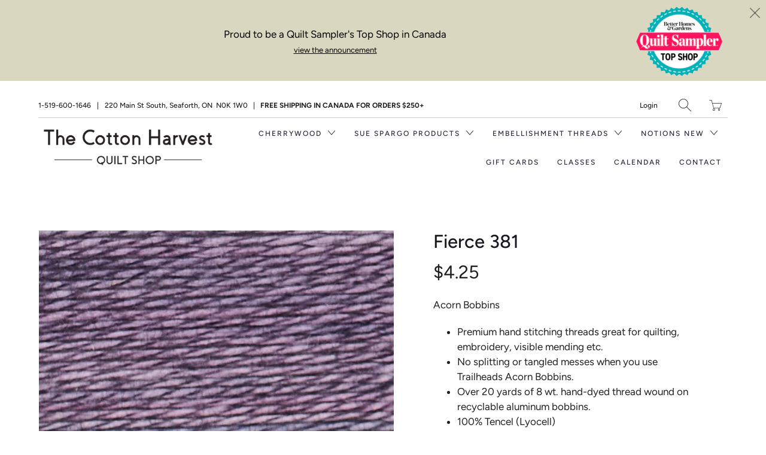

--- FILE ---
content_type: text/html; charset=utf-8
request_url: https://thecottonharvest.com/products/fierce-381
body_size: 20040
content:


 <!DOCTYPE html>
<!--[if IE 9 ]><html class="ie ie9" lang="en"> <![endif]-->
<!--[if (gte IE 10)|!(IE)]><!--><html lang="en"> <!--<![endif]-->
<head> <meta charset="utf-8"> <meta http-equiv="cleartype" content="on"> <meta name="robots" content="index,follow"> <meta name="google-site-verification" content="DoJUQgEMtsjSh0pNu7eMOyW_AP-ZdTqA1mr50xz6ZiA" /> <!-- Stylesheets for Artisan 1.1.0 --> <link href="//thecottonharvest.com/cdn/shop/t/2/assets/styles.scss.css?v=1707871129639740741762192834" rel="stylesheet" type="text/css" media="all" /> <noscript> <style>
      .slideshow {
        opacity: 1;
      }

      .product_gallery {
        opacity: 1;
      }

      .mainBar__container.overflow--hidden {
        overflow: visible;
      }

      .newsletter-popup.remodal {
        display: none;
      }

      .fallbackImage {
        max-width: 100%;
      }

      img.lazyload[src*="_100x"],
      img.lazyload[src*="_50x"] {
        display: none;
      }

      .product_gallery_nav {
        display: none;
      }</style></noscript> <title>Fierce 381 - The Cotton Harvest Quilt Shop</title> <meta name="description" content="Acorn Bobbins Premium hand stitching threads great for quilting, embroidery, visible mending etc. No splitting or tangled messes when you use Trailheads Acorn Bobbins. Over 20 yards of 8 wt. hand-dyed thread wound on recyclable aluminum bobbins. 100% Tencel (Lyocell) 193 colours available" />
  

  

<meta name="author" content="The Cotton Harvest Quilt Shop">
<meta property="og:url" content="https://thecottonharvest.com/products/fierce-381">
<meta property="og:site_name" content="The Cotton Harvest Quilt Shop"> <meta property="og:type" content="product"> <meta property="og:title" content="Fierce 381"> <meta property="og:image" content="http://thecottonharvest.com/cdn/shop/files/CopyofTrailhead_381_600x.jpg?v=1707251304"> <meta property="og:image:secure_url" content="https://thecottonharvest.com/cdn/shop/files/CopyofTrailhead_381_600x.jpg?v=1707251304"> <meta property="og:price:amount" content="4.25"> <meta property="og:price:currency" content="CAD"> <meta property="og:description" content="Acorn Bobbins Premium hand stitching threads great for quilting, embroidery, visible mending etc. No splitting or tangled messes when you use Trailheads Acorn Bobbins. Over 20 yards of 8 wt. hand-dyed thread wound on recyclable aluminum bobbins. 100% Tencel (Lyocell) 193 colours available">




<meta name="twitter:card" content="summary"> <meta name="twitter:title" content="Fierce 381"> <meta name="twitter:description" content="Acorn Bobbins

Premium hand stitching threads great for quilting, embroidery, visible mending etc.
No splitting or tangled messes when you use Trailheads Acorn Bobbins.
Over 20 yards of 8 wt. hand-dyed thread wound on recyclable aluminum bobbins.
100% Tencel (Lyocell)
193 colours available
"> <meta name="twitter:image" content="https://thecottonharvest.com/cdn/shop/files/CopyofTrailhead_381_240x.jpg?v=1707251304"> <meta name="twitter:image:width" content="240"> <meta name="twitter:image:height" content="240"> <!-- Mobile Specific Metas --> <meta name="HandheldFriendly" content="True"> <meta name="MobileOptimized" content="320"> <meta name="viewport" content="width=device-width,initial-scale=1"> <meta name="theme-color" content="#ffffff"> <link rel="shortcut icon" type="image/x-icon" href="//thecottonharvest.com/cdn/shop/files/favico_ico_32x32.png?v=1613536487"> <link rel="canonical" href="https://thecottonharvest.com/products/fierce-381" /> <script>window.performance && window.performance.mark && window.performance.mark('shopify.content_for_header.start');</script><meta id="shopify-digital-wallet" name="shopify-digital-wallet" content="/1517387876/digital_wallets/dialog">
<meta name="shopify-checkout-api-token" content="6e356816be7a1faac0adaa7f1790c950">
<meta id="in-context-paypal-metadata" data-shop-id="1517387876" data-venmo-supported="false" data-environment="production" data-locale="en_US" data-paypal-v4="true" data-currency="CAD">
<link rel="alternate" type="application/json+oembed" href="https://thecottonharvest.com/products/fierce-381.oembed">
<script async="async" src="/checkouts/internal/preloads.js?locale=en-CA"></script>
<link rel="preconnect" href="https://shop.app" crossorigin="anonymous">
<script async="async" src="https://shop.app/checkouts/internal/preloads.js?locale=en-CA&shop_id=1517387876" crossorigin="anonymous"></script>
<script id="shopify-features" type="application/json">{"accessToken":"6e356816be7a1faac0adaa7f1790c950","betas":["rich-media-storefront-analytics"],"domain":"thecottonharvest.com","predictiveSearch":true,"shopId":1517387876,"locale":"en"}</script>
<script>var Shopify = Shopify || {};
Shopify.shop = "cotton-harvest-quilt-shop.myshopify.com";
Shopify.locale = "en";
Shopify.currency = {"active":"CAD","rate":"1.0"};
Shopify.country = "CA";
Shopify.theme = {"name":"artisan","id":44755648612,"schema_name":"Artisan","schema_version":"1.1.0","theme_store_id":null,"role":"main"};
Shopify.theme.handle = "null";
Shopify.theme.style = {"id":null,"handle":null};
Shopify.cdnHost = "thecottonharvest.com/cdn";
Shopify.routes = Shopify.routes || {};
Shopify.routes.root = "/";</script>
<script type="module">!function(o){(o.Shopify=o.Shopify||{}).modules=!0}(window);</script>
<script>!function(o){function n(){var o=[];function n(){o.push(Array.prototype.slice.apply(arguments))}return n.q=o,n}var t=o.Shopify=o.Shopify||{};t.loadFeatures=n(),t.autoloadFeatures=n()}(window);</script>
<script>
  window.ShopifyPay = window.ShopifyPay || {};
  window.ShopifyPay.apiHost = "shop.app\/pay";
  window.ShopifyPay.redirectState = null;
</script>
<script id="shop-js-analytics" type="application/json">{"pageType":"product"}</script>
<script defer="defer" async type="module" src="//thecottonharvest.com/cdn/shopifycloud/shop-js/modules/v2/client.init-shop-cart-sync_BT-GjEfc.en.esm.js"></script>
<script defer="defer" async type="module" src="//thecottonharvest.com/cdn/shopifycloud/shop-js/modules/v2/chunk.common_D58fp_Oc.esm.js"></script>
<script defer="defer" async type="module" src="//thecottonharvest.com/cdn/shopifycloud/shop-js/modules/v2/chunk.modal_xMitdFEc.esm.js"></script>
<script type="module">
  await import("//thecottonharvest.com/cdn/shopifycloud/shop-js/modules/v2/client.init-shop-cart-sync_BT-GjEfc.en.esm.js");
await import("//thecottonharvest.com/cdn/shopifycloud/shop-js/modules/v2/chunk.common_D58fp_Oc.esm.js");
await import("//thecottonharvest.com/cdn/shopifycloud/shop-js/modules/v2/chunk.modal_xMitdFEc.esm.js");

  window.Shopify.SignInWithShop?.initShopCartSync?.({"fedCMEnabled":true,"windoidEnabled":true});

</script>
<script>
  window.Shopify = window.Shopify || {};
  if (!window.Shopify.featureAssets) window.Shopify.featureAssets = {};
  window.Shopify.featureAssets['shop-js'] = {"shop-cart-sync":["modules/v2/client.shop-cart-sync_DZOKe7Ll.en.esm.js","modules/v2/chunk.common_D58fp_Oc.esm.js","modules/v2/chunk.modal_xMitdFEc.esm.js"],"init-fed-cm":["modules/v2/client.init-fed-cm_B6oLuCjv.en.esm.js","modules/v2/chunk.common_D58fp_Oc.esm.js","modules/v2/chunk.modal_xMitdFEc.esm.js"],"shop-cash-offers":["modules/v2/client.shop-cash-offers_D2sdYoxE.en.esm.js","modules/v2/chunk.common_D58fp_Oc.esm.js","modules/v2/chunk.modal_xMitdFEc.esm.js"],"shop-login-button":["modules/v2/client.shop-login-button_QeVjl5Y3.en.esm.js","modules/v2/chunk.common_D58fp_Oc.esm.js","modules/v2/chunk.modal_xMitdFEc.esm.js"],"pay-button":["modules/v2/client.pay-button_DXTOsIq6.en.esm.js","modules/v2/chunk.common_D58fp_Oc.esm.js","modules/v2/chunk.modal_xMitdFEc.esm.js"],"shop-button":["modules/v2/client.shop-button_DQZHx9pm.en.esm.js","modules/v2/chunk.common_D58fp_Oc.esm.js","modules/v2/chunk.modal_xMitdFEc.esm.js"],"avatar":["modules/v2/client.avatar_BTnouDA3.en.esm.js"],"init-windoid":["modules/v2/client.init-windoid_CR1B-cfM.en.esm.js","modules/v2/chunk.common_D58fp_Oc.esm.js","modules/v2/chunk.modal_xMitdFEc.esm.js"],"init-shop-for-new-customer-accounts":["modules/v2/client.init-shop-for-new-customer-accounts_C_vY_xzh.en.esm.js","modules/v2/client.shop-login-button_QeVjl5Y3.en.esm.js","modules/v2/chunk.common_D58fp_Oc.esm.js","modules/v2/chunk.modal_xMitdFEc.esm.js"],"init-shop-email-lookup-coordinator":["modules/v2/client.init-shop-email-lookup-coordinator_BI7n9ZSv.en.esm.js","modules/v2/chunk.common_D58fp_Oc.esm.js","modules/v2/chunk.modal_xMitdFEc.esm.js"],"init-shop-cart-sync":["modules/v2/client.init-shop-cart-sync_BT-GjEfc.en.esm.js","modules/v2/chunk.common_D58fp_Oc.esm.js","modules/v2/chunk.modal_xMitdFEc.esm.js"],"shop-toast-manager":["modules/v2/client.shop-toast-manager_DiYdP3xc.en.esm.js","modules/v2/chunk.common_D58fp_Oc.esm.js","modules/v2/chunk.modal_xMitdFEc.esm.js"],"init-customer-accounts":["modules/v2/client.init-customer-accounts_D9ZNqS-Q.en.esm.js","modules/v2/client.shop-login-button_QeVjl5Y3.en.esm.js","modules/v2/chunk.common_D58fp_Oc.esm.js","modules/v2/chunk.modal_xMitdFEc.esm.js"],"init-customer-accounts-sign-up":["modules/v2/client.init-customer-accounts-sign-up_iGw4briv.en.esm.js","modules/v2/client.shop-login-button_QeVjl5Y3.en.esm.js","modules/v2/chunk.common_D58fp_Oc.esm.js","modules/v2/chunk.modal_xMitdFEc.esm.js"],"shop-follow-button":["modules/v2/client.shop-follow-button_CqMgW2wH.en.esm.js","modules/v2/chunk.common_D58fp_Oc.esm.js","modules/v2/chunk.modal_xMitdFEc.esm.js"],"checkout-modal":["modules/v2/client.checkout-modal_xHeaAweL.en.esm.js","modules/v2/chunk.common_D58fp_Oc.esm.js","modules/v2/chunk.modal_xMitdFEc.esm.js"],"shop-login":["modules/v2/client.shop-login_D91U-Q7h.en.esm.js","modules/v2/chunk.common_D58fp_Oc.esm.js","modules/v2/chunk.modal_xMitdFEc.esm.js"],"lead-capture":["modules/v2/client.lead-capture_BJmE1dJe.en.esm.js","modules/v2/chunk.common_D58fp_Oc.esm.js","modules/v2/chunk.modal_xMitdFEc.esm.js"],"payment-terms":["modules/v2/client.payment-terms_Ci9AEqFq.en.esm.js","modules/v2/chunk.common_D58fp_Oc.esm.js","modules/v2/chunk.modal_xMitdFEc.esm.js"]};
</script>
<script>(function() {
  var isLoaded = false;
  function asyncLoad() {
    if (isLoaded) return;
    isLoaded = true;
    var urls = ["https:\/\/inffuse.eventscalendar.co\/plugins\/shopify\/loader.js?app=calendar\u0026shop=cotton-harvest-quilt-shop.myshopify.com\u0026shop=cotton-harvest-quilt-shop.myshopify.com","https:\/\/chimpstatic.com\/mcjs-connected\/js\/users\/7f16e8a96ac8cc944ccc367e0\/e2fe3bb5b8709c2d4c646f540.js?shop=cotton-harvest-quilt-shop.myshopify.com","https:\/\/cdn.nfcube.com\/instafeed-5dbf3d578e4b7e2c84378469a25968d4.js?shop=cotton-harvest-quilt-shop.myshopify.com"];
    for (var i = 0; i <urls.length; i++) {
      var s = document.createElement('script');
      s.type = 'text/javascript';
      s.async = true;
      s.src = urls[i];
      var x = document.getElementsByTagName('script')[0];
      x.parentNode.insertBefore(s, x);
    }
  };
  if(window.attachEvent) {
    window.attachEvent('onload', asyncLoad);
  } else {
    window.addEventListener('load', asyncLoad, false);
  }
})();</script>
<script id="__st">var __st={"a":1517387876,"offset":-18000,"reqid":"7bb700a1-5afa-4822-8671-bdc3558277b8-1769297261","pageurl":"thecottonharvest.com\/products\/fierce-381","u":"431b2399a85a","p":"product","rtyp":"product","rid":7720953282752};</script>
<script>window.ShopifyPaypalV4VisibilityTracking = true;</script>
<script id="captcha-bootstrap">!function(){'use strict';const t='contact',e='account',n='new_comment',o=[[t,t],['blogs',n],['comments',n],[t,'customer']],c=[[e,'customer_login'],[e,'guest_login'],[e,'recover_customer_password'],[e,'create_customer']],r=t=>t.map((([t,e])=>`form[action*='/${t}']:not([data-nocaptcha='true']) input[name='form_type'][value='${e}']`)).join(','),a=t=>()=>t?[...document.querySelectorAll(t)].map((t=>t.form)):[];function s(){const t=[...o],e=r(t);return a(e)}const i='password',u='form_key',d=['recaptcha-v3-token','g-recaptcha-response','h-captcha-response',i],f=()=>{try{return window.sessionStorage}catch{return}},m='__shopify_v',_=t=>t.elements[u];function p(t,e,n=!1){try{const o=window.sessionStorage,c=JSON.parse(o.getItem(e)),{data:r}=function(t){const{data:e,action:n}=t;return t[m]||n?{data:e,action:n}:{data:t,action:n}}(c);for(const[e,n]of Object.entries(r))t.elements[e]&&(t.elements[e].value=n);n&&o.removeItem(e)}catch(o){console.error('form repopulation failed',{error:o})}}const l='form_type',E='cptcha';function T(t){t.dataset[E]=!0}const w=window,h=w.document,L='Shopify',v='ce_forms',y='captcha';let A=!1;((t,e)=>{const n=(g='f06e6c50-85a8-45c8-87d0-21a2b65856fe',I='https://cdn.shopify.com/shopifycloud/storefront-forms-hcaptcha/ce_storefront_forms_captcha_hcaptcha.v1.5.2.iife.js',D={infoText:'Protected by hCaptcha',privacyText:'Privacy',termsText:'Terms'},(t,e,n)=>{const o=w[L][v],c=o.bindForm;if(c)return c(t,g,e,D).then(n);var r;o.q.push([[t,g,e,D],n]),r=I,A||(h.body.append(Object.assign(h.createElement('script'),{id:'captcha-provider',async:!0,src:r})),A=!0)});var g,I,D;w[L]=w[L]||{},w[L][v]=w[L][v]||{},w[L][v].q=[],w[L][y]=w[L][y]||{},w[L][y].protect=function(t,e){n(t,void 0,e),T(t)},Object.freeze(w[L][y]),function(t,e,n,w,h,L){const[v,y,A,g]=function(t,e,n){const i=e?o:[],u=t?c:[],d=[...i,...u],f=r(d),m=r(i),_=r(d.filter((([t,e])=>n.includes(e))));return[a(f),a(m),a(_),s()]}(w,h,L),I=t=>{const e=t.target;return e instanceof HTMLFormElement?e:e&&e.form},D=t=>v().includes(t);t.addEventListener('submit',(t=>{const e=I(t);if(!e)return;const n=D(e)&&!e.dataset.hcaptchaBound&&!e.dataset.recaptchaBound,o=_(e),c=g().includes(e)&&(!o||!o.value);(n||c)&&t.preventDefault(),c&&!n&&(function(t){try{if(!f())return;!function(t){const e=f();if(!e)return;const n=_(t);if(!n)return;const o=n.value;o&&e.removeItem(o)}(t);const e=Array.from(Array(32),(()=>Math.random().toString(36)[2])).join('');!function(t,e){_(t)||t.append(Object.assign(document.createElement('input'),{type:'hidden',name:u})),t.elements[u].value=e}(t,e),function(t,e){const n=f();if(!n)return;const o=[...t.querySelectorAll(`input[type='${i}']`)].map((({name:t})=>t)),c=[...d,...o],r={};for(const[a,s]of new FormData(t).entries())c.includes(a)||(r[a]=s);n.setItem(e,JSON.stringify({[m]:1,action:t.action,data:r}))}(t,e)}catch(e){console.error('failed to persist form',e)}}(e),e.submit())}));const S=(t,e)=>{t&&!t.dataset[E]&&(n(t,e.some((e=>e===t))),T(t))};for(const o of['focusin','change'])t.addEventListener(o,(t=>{const e=I(t);D(e)&&S(e,y())}));const B=e.get('form_key'),M=e.get(l),P=B&&M;t.addEventListener('DOMContentLoaded',(()=>{const t=y();if(P)for(const e of t)e.elements[l].value===M&&p(e,B);[...new Set([...A(),...v().filter((t=>'true'===t.dataset.shopifyCaptcha))])].forEach((e=>S(e,t)))}))}(h,new URLSearchParams(w.location.search),n,t,e,['guest_login'])})(!0,!0)}();</script>
<script integrity="sha256-4kQ18oKyAcykRKYeNunJcIwy7WH5gtpwJnB7kiuLZ1E=" data-source-attribution="shopify.loadfeatures" defer="defer" src="//thecottonharvest.com/cdn/shopifycloud/storefront/assets/storefront/load_feature-a0a9edcb.js" crossorigin="anonymous"></script>
<script crossorigin="anonymous" defer="defer" src="//thecottonharvest.com/cdn/shopifycloud/storefront/assets/shopify_pay/storefront-65b4c6d7.js?v=20250812"></script>
<script data-source-attribution="shopify.dynamic_checkout.dynamic.init">var Shopify=Shopify||{};Shopify.PaymentButton=Shopify.PaymentButton||{isStorefrontPortableWallets:!0,init:function(){window.Shopify.PaymentButton.init=function(){};var t=document.createElement("script");t.src="https://thecottonharvest.com/cdn/shopifycloud/portable-wallets/latest/portable-wallets.en.js",t.type="module",document.head.appendChild(t)}};
</script>
<script data-source-attribution="shopify.dynamic_checkout.buyer_consent">
  function portableWalletsHideBuyerConsent(e){var t=document.getElementById("shopify-buyer-consent"),n=document.getElementById("shopify-subscription-policy-button");t&&n&&(t.classList.add("hidden"),t.setAttribute("aria-hidden","true"),n.removeEventListener("click",e))}function portableWalletsShowBuyerConsent(e){var t=document.getElementById("shopify-buyer-consent"),n=document.getElementById("shopify-subscription-policy-button");t&&n&&(t.classList.remove("hidden"),t.removeAttribute("aria-hidden"),n.addEventListener("click",e))}window.Shopify?.PaymentButton&&(window.Shopify.PaymentButton.hideBuyerConsent=portableWalletsHideBuyerConsent,window.Shopify.PaymentButton.showBuyerConsent=portableWalletsShowBuyerConsent);
</script>
<script>
  function portableWalletsCleanup(e){e&&e.src&&console.error("Failed to load portable wallets script "+e.src);var t=document.querySelectorAll("shopify-accelerated-checkout .shopify-payment-button__skeleton, shopify-accelerated-checkout-cart .wallet-cart-button__skeleton"),e=document.getElementById("shopify-buyer-consent");for(let e=0;e<t.length;e++)t[e].remove();e&&e.remove()}function portableWalletsNotLoadedAsModule(e){e instanceof ErrorEvent&&"string"==typeof e.message&&e.message.includes("import.meta")&&"string"==typeof e.filename&&e.filename.includes("portable-wallets")&&(window.removeEventListener("error",portableWalletsNotLoadedAsModule),window.Shopify.PaymentButton.failedToLoad=e,"loading"===document.readyState?document.addEventListener("DOMContentLoaded",window.Shopify.PaymentButton.init):window.Shopify.PaymentButton.init())}window.addEventListener("error",portableWalletsNotLoadedAsModule);
</script>

<script type="module" src="https://thecottonharvest.com/cdn/shopifycloud/portable-wallets/latest/portable-wallets.en.js" onError="portableWalletsCleanup(this)" crossorigin="anonymous"></script>
<script nomodule>
  document.addEventListener("DOMContentLoaded", portableWalletsCleanup);
</script>

<link id="shopify-accelerated-checkout-styles" rel="stylesheet" media="screen" href="https://thecottonharvest.com/cdn/shopifycloud/portable-wallets/latest/accelerated-checkout-backwards-compat.css" crossorigin="anonymous">
<style id="shopify-accelerated-checkout-cart">
        #shopify-buyer-consent {
  margin-top: 1em;
  display: inline-block;
  width: 100%;
}

#shopify-buyer-consent.hidden {
  display: none;
}

#shopify-subscription-policy-button {
  background: none;
  border: none;
  padding: 0;
  text-decoration: underline;
  font-size: inherit;
  cursor: pointer;
}

#shopify-subscription-policy-button::before {
  box-shadow: none;
}

      </style>

<script>window.performance && window.performance.mark && window.performance.mark('shopify.content_for_header.end');</script>
<link href="https://monorail-edge.shopifysvc.com" rel="dns-prefetch">
<script>(function(){if ("sendBeacon" in navigator && "performance" in window) {try {var session_token_from_headers = performance.getEntriesByType('navigation')[0].serverTiming.find(x => x.name == '_s').description;} catch {var session_token_from_headers = undefined;}var session_cookie_matches = document.cookie.match(/_shopify_s=([^;]*)/);var session_token_from_cookie = session_cookie_matches && session_cookie_matches.length === 2 ? session_cookie_matches[1] : "";var session_token = session_token_from_headers || session_token_from_cookie || "";function handle_abandonment_event(e) {var entries = performance.getEntries().filter(function(entry) {return /monorail-edge.shopifysvc.com/.test(entry.name);});if (!window.abandonment_tracked && entries.length === 0) {window.abandonment_tracked = true;var currentMs = Date.now();var navigation_start = performance.timing.navigationStart;var payload = {shop_id: 1517387876,url: window.location.href,navigation_start,duration: currentMs - navigation_start,session_token,page_type: "product"};window.navigator.sendBeacon("https://monorail-edge.shopifysvc.com/v1/produce", JSON.stringify({schema_id: "online_store_buyer_site_abandonment/1.1",payload: payload,metadata: {event_created_at_ms: currentMs,event_sent_at_ms: currentMs}}));}}window.addEventListener('pagehide', handle_abandonment_event);}}());</script>
<script id="web-pixels-manager-setup">(function e(e,d,r,n,o){if(void 0===o&&(o={}),!Boolean(null===(a=null===(i=window.Shopify)||void 0===i?void 0:i.analytics)||void 0===a?void 0:a.replayQueue)){var i,a;window.Shopify=window.Shopify||{};var t=window.Shopify;t.analytics=t.analytics||{};var s=t.analytics;s.replayQueue=[],s.publish=function(e,d,r){return s.replayQueue.push([e,d,r]),!0};try{self.performance.mark("wpm:start")}catch(e){}var l=function(){var e={modern:/Edge?\/(1{2}[4-9]|1[2-9]\d|[2-9]\d{2}|\d{4,})\.\d+(\.\d+|)|Firefox\/(1{2}[4-9]|1[2-9]\d|[2-9]\d{2}|\d{4,})\.\d+(\.\d+|)|Chrom(ium|e)\/(9{2}|\d{3,})\.\d+(\.\d+|)|(Maci|X1{2}).+ Version\/(15\.\d+|(1[6-9]|[2-9]\d|\d{3,})\.\d+)([,.]\d+|)( \(\w+\)|)( Mobile\/\w+|) Safari\/|Chrome.+OPR\/(9{2}|\d{3,})\.\d+\.\d+|(CPU[ +]OS|iPhone[ +]OS|CPU[ +]iPhone|CPU IPhone OS|CPU iPad OS)[ +]+(15[._]\d+|(1[6-9]|[2-9]\d|\d{3,})[._]\d+)([._]\d+|)|Android:?[ /-](13[3-9]|1[4-9]\d|[2-9]\d{2}|\d{4,})(\.\d+|)(\.\d+|)|Android.+Firefox\/(13[5-9]|1[4-9]\d|[2-9]\d{2}|\d{4,})\.\d+(\.\d+|)|Android.+Chrom(ium|e)\/(13[3-9]|1[4-9]\d|[2-9]\d{2}|\d{4,})\.\d+(\.\d+|)|SamsungBrowser\/([2-9]\d|\d{3,})\.\d+/,legacy:/Edge?\/(1[6-9]|[2-9]\d|\d{3,})\.\d+(\.\d+|)|Firefox\/(5[4-9]|[6-9]\d|\d{3,})\.\d+(\.\d+|)|Chrom(ium|e)\/(5[1-9]|[6-9]\d|\d{3,})\.\d+(\.\d+|)([\d.]+$|.*Safari\/(?![\d.]+ Edge\/[\d.]+$))|(Maci|X1{2}).+ Version\/(10\.\d+|(1[1-9]|[2-9]\d|\d{3,})\.\d+)([,.]\d+|)( \(\w+\)|)( Mobile\/\w+|) Safari\/|Chrome.+OPR\/(3[89]|[4-9]\d|\d{3,})\.\d+\.\d+|(CPU[ +]OS|iPhone[ +]OS|CPU[ +]iPhone|CPU IPhone OS|CPU iPad OS)[ +]+(10[._]\d+|(1[1-9]|[2-9]\d|\d{3,})[._]\d+)([._]\d+|)|Android:?[ /-](13[3-9]|1[4-9]\d|[2-9]\d{2}|\d{4,})(\.\d+|)(\.\d+|)|Mobile Safari.+OPR\/([89]\d|\d{3,})\.\d+\.\d+|Android.+Firefox\/(13[5-9]|1[4-9]\d|[2-9]\d{2}|\d{4,})\.\d+(\.\d+|)|Android.+Chrom(ium|e)\/(13[3-9]|1[4-9]\d|[2-9]\d{2}|\d{4,})\.\d+(\.\d+|)|Android.+(UC? ?Browser|UCWEB|U3)[ /]?(15\.([5-9]|\d{2,})|(1[6-9]|[2-9]\d|\d{3,})\.\d+)\.\d+|SamsungBrowser\/(5\.\d+|([6-9]|\d{2,})\.\d+)|Android.+MQ{2}Browser\/(14(\.(9|\d{2,})|)|(1[5-9]|[2-9]\d|\d{3,})(\.\d+|))(\.\d+|)|K[Aa][Ii]OS\/(3\.\d+|([4-9]|\d{2,})\.\d+)(\.\d+|)/},d=e.modern,r=e.legacy,n=navigator.userAgent;return n.match(d)?"modern":n.match(r)?"legacy":"unknown"}(),u="modern"===l?"modern":"legacy",c=(null!=n?n:{modern:"",legacy:""})[u],f=function(e){return[e.baseUrl,"/wpm","/b",e.hashVersion,"modern"===e.buildTarget?"m":"l",".js"].join("")}({baseUrl:d,hashVersion:r,buildTarget:u}),m=function(e){var d=e.version,r=e.bundleTarget,n=e.surface,o=e.pageUrl,i=e.monorailEndpoint;return{emit:function(e){var a=e.status,t=e.errorMsg,s=(new Date).getTime(),l=JSON.stringify({metadata:{event_sent_at_ms:s},events:[{schema_id:"web_pixels_manager_load/3.1",payload:{version:d,bundle_target:r,page_url:o,status:a,surface:n,error_msg:t},metadata:{event_created_at_ms:s}}]});if(!i)return console&&console.warn&&console.warn("[Web Pixels Manager] No Monorail endpoint provided, skipping logging."),!1;try{return self.navigator.sendBeacon.bind(self.navigator)(i,l)}catch(e){}var u=new XMLHttpRequest;try{return u.open("POST",i,!0),u.setRequestHeader("Content-Type","text/plain"),u.send(l),!0}catch(e){return console&&console.warn&&console.warn("[Web Pixels Manager] Got an unhandled error while logging to Monorail."),!1}}}}({version:r,bundleTarget:l,surface:e.surface,pageUrl:self.location.href,monorailEndpoint:e.monorailEndpoint});try{o.browserTarget=l,function(e){var d=e.src,r=e.async,n=void 0===r||r,o=e.onload,i=e.onerror,a=e.sri,t=e.scriptDataAttributes,s=void 0===t?{}:t,l=document.createElement("script"),u=document.querySelector("head"),c=document.querySelector("body");if(l.async=n,l.src=d,a&&(l.integrity=a,l.crossOrigin="anonymous"),s)for(var f in s)if(Object.prototype.hasOwnProperty.call(s,f))try{l.dataset[f]=s[f]}catch(e){}if(o&&l.addEventListener("load",o),i&&l.addEventListener("error",i),u)u.appendChild(l);else{if(!c)throw new Error("Did not find a head or body element to append the script");c.appendChild(l)}}({src:f,async:!0,onload:function(){if(!function(){var e,d;return Boolean(null===(d=null===(e=window.Shopify)||void 0===e?void 0:e.analytics)||void 0===d?void 0:d.initialized)}()){var d=window.webPixelsManager.init(e)||void 0;if(d){var r=window.Shopify.analytics;r.replayQueue.forEach((function(e){var r=e[0],n=e[1],o=e[2];d.publishCustomEvent(r,n,o)})),r.replayQueue=[],r.publish=d.publishCustomEvent,r.visitor=d.visitor,r.initialized=!0}}},onerror:function(){return m.emit({status:"failed",errorMsg:"".concat(f," has failed to load")})},sri:function(e){var d=/^sha384-[A-Za-z0-9+/=]+$/;return"string"==typeof e&&d.test(e)}(c)?c:"",scriptDataAttributes:o}),m.emit({status:"loading"})}catch(e){m.emit({status:"failed",errorMsg:(null==e?void 0:e.message)||"Unknown error"})}}})({shopId: 1517387876,storefrontBaseUrl: "https://thecottonharvest.com",extensionsBaseUrl: "https://extensions.shopifycdn.com/cdn/shopifycloud/web-pixels-manager",monorailEndpoint: "https://monorail-edge.shopifysvc.com/unstable/produce_batch",surface: "storefront-renderer",enabledBetaFlags: ["2dca8a86"],webPixelsConfigList: [{"id":"107380928","eventPayloadVersion":"v1","runtimeContext":"LAX","scriptVersion":"1","type":"CUSTOM","privacyPurposes":["ANALYTICS"],"name":"Google Analytics tag (migrated)"},{"id":"shopify-app-pixel","configuration":"{}","eventPayloadVersion":"v1","runtimeContext":"STRICT","scriptVersion":"0450","apiClientId":"shopify-pixel","type":"APP","privacyPurposes":["ANALYTICS","MARKETING"]},{"id":"shopify-custom-pixel","eventPayloadVersion":"v1","runtimeContext":"LAX","scriptVersion":"0450","apiClientId":"shopify-pixel","type":"CUSTOM","privacyPurposes":["ANALYTICS","MARKETING"]}],isMerchantRequest: false,initData: {"shop":{"name":"The Cotton Harvest Quilt Shop","paymentSettings":{"currencyCode":"CAD"},"myshopifyDomain":"cotton-harvest-quilt-shop.myshopify.com","countryCode":"CA","storefrontUrl":"https:\/\/thecottonharvest.com"},"customer":null,"cart":null,"checkout":null,"productVariants":[{"price":{"amount":4.25,"currencyCode":"CAD"},"product":{"title":"Fierce 381","vendor":"Trailhead Yarns","id":"7720953282752","untranslatedTitle":"Fierce 381","url":"\/products\/fierce-381","type":"Acorn Threads"},"id":"44531308462272","image":{"src":"\/\/thecottonharvest.com\/cdn\/shop\/files\/CopyofTrailhead_381.jpg?v=1707251304"},"sku":"Acorn 381","title":"Default Title","untranslatedTitle":"Default Title"}],"purchasingCompany":null},},"https://thecottonharvest.com/cdn","fcfee988w5aeb613cpc8e4bc33m6693e112",{"modern":"","legacy":""},{"shopId":"1517387876","storefrontBaseUrl":"https:\/\/thecottonharvest.com","extensionBaseUrl":"https:\/\/extensions.shopifycdn.com\/cdn\/shopifycloud\/web-pixels-manager","surface":"storefront-renderer","enabledBetaFlags":"[\"2dca8a86\"]","isMerchantRequest":"false","hashVersion":"fcfee988w5aeb613cpc8e4bc33m6693e112","publish":"custom","events":"[[\"page_viewed\",{}],[\"product_viewed\",{\"productVariant\":{\"price\":{\"amount\":4.25,\"currencyCode\":\"CAD\"},\"product\":{\"title\":\"Fierce 381\",\"vendor\":\"Trailhead Yarns\",\"id\":\"7720953282752\",\"untranslatedTitle\":\"Fierce 381\",\"url\":\"\/products\/fierce-381\",\"type\":\"Acorn Threads\"},\"id\":\"44531308462272\",\"image\":{\"src\":\"\/\/thecottonharvest.com\/cdn\/shop\/files\/CopyofTrailhead_381.jpg?v=1707251304\"},\"sku\":\"Acorn 381\",\"title\":\"Default Title\",\"untranslatedTitle\":\"Default Title\"}}]]"});</script><script>
  window.ShopifyAnalytics = window.ShopifyAnalytics || {};
  window.ShopifyAnalytics.meta = window.ShopifyAnalytics.meta || {};
  window.ShopifyAnalytics.meta.currency = 'CAD';
  var meta = {"product":{"id":7720953282752,"gid":"gid:\/\/shopify\/Product\/7720953282752","vendor":"Trailhead Yarns","type":"Acorn Threads","handle":"fierce-381","variants":[{"id":44531308462272,"price":425,"name":"Fierce 381","public_title":null,"sku":"Acorn 381"}],"remote":false},"page":{"pageType":"product","resourceType":"product","resourceId":7720953282752,"requestId":"7bb700a1-5afa-4822-8671-bdc3558277b8-1769297261"}};
  for (var attr in meta) {
    window.ShopifyAnalytics.meta[attr] = meta[attr];
  }
</script>
<script class="analytics">
  (function () {
    var customDocumentWrite = function(content) {
      var jquery = null;

      if (window.jQuery) {
        jquery = window.jQuery;
      } else if (window.Checkout && window.Checkout.$) {
        jquery = window.Checkout.$;
      }

      if (jquery) {
        jquery('body').append(content);
      }
    };

    var hasLoggedConversion = function(token) {
      if (token) {
        return document.cookie.indexOf('loggedConversion=' + token) !== -1;
      }
      return false;
    }

    var setCookieIfConversion = function(token) {
      if (token) {
        var twoMonthsFromNow = new Date(Date.now());
        twoMonthsFromNow.setMonth(twoMonthsFromNow.getMonth() + 2);

        document.cookie = 'loggedConversion=' + token + '; expires=' + twoMonthsFromNow;
      }
    }

    var trekkie = window.ShopifyAnalytics.lib = window.trekkie = window.trekkie || [];
    if (trekkie.integrations) {
      return;
    }
    trekkie.methods = [
      'identify',
      'page',
      'ready',
      'track',
      'trackForm',
      'trackLink'
    ];
    trekkie.factory = function(method) {
      return function() {
        var args = Array.prototype.slice.call(arguments);
        args.unshift(method);
        trekkie.push(args);
        return trekkie;
      };
    };
    for (var i = 0; i < trekkie.methods.length; i++) {
      var key = trekkie.methods[i];
      trekkie[key] = trekkie.factory(key);
    }
    trekkie.load = function(config) {
      trekkie.config = config || {};
      trekkie.config.initialDocumentCookie = document.cookie;
      var first = document.getElementsByTagName('script')[0];
      var script = document.createElement('script');
      script.type = 'text/javascript';
      script.onerror = function(e) {
        var scriptFallback = document.createElement('script');
        scriptFallback.type = 'text/javascript';
        scriptFallback.onerror = function(error) {
                var Monorail = {
      produce: function produce(monorailDomain, schemaId, payload) {
        var currentMs = new Date().getTime();
        var event = {
          schema_id: schemaId,
          payload: payload,
          metadata: {
            event_created_at_ms: currentMs,
            event_sent_at_ms: currentMs
          }
        };
        return Monorail.sendRequest("https://" + monorailDomain + "/v1/produce", JSON.stringify(event));
      },
      sendRequest: function sendRequest(endpointUrl, payload) {
        // Try the sendBeacon API
        if (window && window.navigator && typeof window.navigator.sendBeacon === 'function' && typeof window.Blob === 'function' && !Monorail.isIos12()) {
          var blobData = new window.Blob([payload], {
            type: 'text/plain'
          });

          if (window.navigator.sendBeacon(endpointUrl, blobData)) {
            return true;
          } // sendBeacon was not successful

        } // XHR beacon

        var xhr = new XMLHttpRequest();

        try {
          xhr.open('POST', endpointUrl);
          xhr.setRequestHeader('Content-Type', 'text/plain');
          xhr.send(payload);
        } catch (e) {
          console.log(e);
        }

        return false;
      },
      isIos12: function isIos12() {
        return window.navigator.userAgent.lastIndexOf('iPhone; CPU iPhone OS 12_') !== -1 || window.navigator.userAgent.lastIndexOf('iPad; CPU OS 12_') !== -1;
      }
    };
    Monorail.produce('monorail-edge.shopifysvc.com',
      'trekkie_storefront_load_errors/1.1',
      {shop_id: 1517387876,
      theme_id: 44755648612,
      app_name: "storefront",
      context_url: window.location.href,
      source_url: "//thecottonharvest.com/cdn/s/trekkie.storefront.8d95595f799fbf7e1d32231b9a28fd43b70c67d3.min.js"});

        };
        scriptFallback.async = true;
        scriptFallback.src = '//thecottonharvest.com/cdn/s/trekkie.storefront.8d95595f799fbf7e1d32231b9a28fd43b70c67d3.min.js';
        first.parentNode.insertBefore(scriptFallback, first);
      };
      script.async = true;
      script.src = '//thecottonharvest.com/cdn/s/trekkie.storefront.8d95595f799fbf7e1d32231b9a28fd43b70c67d3.min.js';
      first.parentNode.insertBefore(script, first);
    };
    trekkie.load(
      {"Trekkie":{"appName":"storefront","development":false,"defaultAttributes":{"shopId":1517387876,"isMerchantRequest":null,"themeId":44755648612,"themeCityHash":"8499049595992670601","contentLanguage":"en","currency":"CAD","eventMetadataId":"b6806ecb-a709-462e-ad7d-79043251bbf1"},"isServerSideCookieWritingEnabled":true,"monorailRegion":"shop_domain","enabledBetaFlags":["65f19447"]},"Session Attribution":{},"S2S":{"facebookCapiEnabled":false,"source":"trekkie-storefront-renderer","apiClientId":580111}}
    );

    var loaded = false;
    trekkie.ready(function() {
      if (loaded) return;
      loaded = true;

      window.ShopifyAnalytics.lib = window.trekkie;

      var originalDocumentWrite = document.write;
      document.write = customDocumentWrite;
      try { window.ShopifyAnalytics.merchantGoogleAnalytics.call(this); } catch(error) {};
      document.write = originalDocumentWrite;

      window.ShopifyAnalytics.lib.page(null,{"pageType":"product","resourceType":"product","resourceId":7720953282752,"requestId":"7bb700a1-5afa-4822-8671-bdc3558277b8-1769297261","shopifyEmitted":true});

      var match = window.location.pathname.match(/checkouts\/(.+)\/(thank_you|post_purchase)/)
      var token = match? match[1]: undefined;
      if (!hasLoggedConversion(token)) {
        setCookieIfConversion(token);
        window.ShopifyAnalytics.lib.track("Viewed Product",{"currency":"CAD","variantId":44531308462272,"productId":7720953282752,"productGid":"gid:\/\/shopify\/Product\/7720953282752","name":"Fierce 381","price":"4.25","sku":"Acorn 381","brand":"Trailhead Yarns","variant":null,"category":"Acorn Threads","nonInteraction":true,"remote":false},undefined,undefined,{"shopifyEmitted":true});
      window.ShopifyAnalytics.lib.track("monorail:\/\/trekkie_storefront_viewed_product\/1.1",{"currency":"CAD","variantId":44531308462272,"productId":7720953282752,"productGid":"gid:\/\/shopify\/Product\/7720953282752","name":"Fierce 381","price":"4.25","sku":"Acorn 381","brand":"Trailhead Yarns","variant":null,"category":"Acorn Threads","nonInteraction":true,"remote":false,"referer":"https:\/\/thecottonharvest.com\/products\/fierce-381"});
      }
    });


        var eventsListenerScript = document.createElement('script');
        eventsListenerScript.async = true;
        eventsListenerScript.src = "//thecottonharvest.com/cdn/shopifycloud/storefront/assets/shop_events_listener-3da45d37.js";
        document.getElementsByTagName('head')[0].appendChild(eventsListenerScript);

})();</script>
  <script>
  if (!window.ga || (window.ga && typeof window.ga !== 'function')) {
    window.ga = function ga() {
      (window.ga.q = window.ga.q || []).push(arguments);
      if (window.Shopify && window.Shopify.analytics && typeof window.Shopify.analytics.publish === 'function') {
        window.Shopify.analytics.publish("ga_stub_called", {}, {sendTo: "google_osp_migration"});
      }
      console.error("Shopify's Google Analytics stub called with:", Array.from(arguments), "\nSee https://help.shopify.com/manual/promoting-marketing/pixels/pixel-migration#google for more information.");
    };
    if (window.Shopify && window.Shopify.analytics && typeof window.Shopify.analytics.publish === 'function') {
      window.Shopify.analytics.publish("ga_stub_initialized", {}, {sendTo: "google_osp_migration"});
    }
  }
</script>
<script
  defer
  src="https://thecottonharvest.com/cdn/shopifycloud/perf-kit/shopify-perf-kit-3.0.4.min.js"
  data-application="storefront-renderer"
  data-shop-id="1517387876"
  data-render-region="gcp-us-central1"
  data-page-type="product"
  data-theme-instance-id="44755648612"
  data-theme-name="Artisan"
  data-theme-version="1.1.0"
  data-monorail-region="shop_domain"
  data-resource-timing-sampling-rate="10"
  data-shs="true"
  data-shs-beacon="true"
  data-shs-export-with-fetch="true"
  data-shs-logs-sample-rate="1"
  data-shs-beacon-endpoint="https://thecottonharvest.com/api/collect"
></script>
</head>

<body class="product"
  data-money-format="${{amount}}" data-shop-url="https://thecottonharvest.com"> <div id="shopify-section-header" class="shopify-section header-section"> <div class="announcementBar textAlign--center"> <div class="announcementBar__container container"> <div class="sixteen columns"> <p><span style="float:right"><img src="https://cdn.shopify.com/s/files/1/0015/1738/7876/files/quiltsampler160.png?2308883777445234643)"></span><div style="margin-top:25px;color:#000">Proud to be a Quilt Sampler's Top Shop in Canada<br><a href="https://thecottonharvest.com/pages/the-cotton-harvest-is-featured-as-a-top-shop-in-better-homes-gardens-quilt-sampler-magazine" target="_blank" style="font-size:13px;text-decoration:underline">view the announcement</a>
</div></p></div></div> <span class="announcementBar__close icon-cross js-close-announcement"></span></div>
  



<div data-section-id="header" data-section-type="header-section"> <header role="banner"> <nav class="topBar container"> <div class="topBar__container flexContainer sixteen columns"> <span class="topBar__information"> <a href="tel:+15196001646">1-519-600-1646</a> <span class="spacer">|</span> <p>220 Main St South, Seaforth, ON  N0K 1W0   |   <strong>FREE SHIPPING IN CANADA FOR ORDERS $250+</strong></p></span> <div class="topBar__details"> <div class="topBar__menu smallScreen--show"> <a href="#" class="icon-menu js-menu" title="My Account "></a></div> <div class="topBar__account smallScreen--hide"> <a href="/account" title="My Account "><p>Login</p></a></div> <div class="topBar__search"> <a title="Search" href="/search" tabindex="0"><span class="icon-search"></span></a> <div class="search__dropdown animated fadeIn"> <form action="/search" class="search_form"> <input type="hidden" name="type" value="product" /> <label for="q" class="visuallyhidden">Find what you seek</label> <input id="q" class="search__input" type="text" name="q" placeholder="Find what you seek" value="" autocapitalize="off" autocomplete="off" autocorrect="off" /> <input type="submit" name="submit" class="search__button action_button" value="Search" /></form></div></div> <a href="/" itemprop="url" class="topBar__logo--mobile">
            
              The Cotton Harvest Quilt Shop</a> <div class="cart_container"> <div class="topBar__cartWrapper"> <a href="/cart" class="topBar__cart mini_cart"> <span class="visuallyhidden">Translation missing: en.layout.general.title</span> <span class="cart-icon icon-shopping-cart"></span> <span class="topBar__cartCount cart_count hidden">0</span></a> <div class="topBar__miniCart animated fadeIn"> <div class="miniCart__empty js-empty-cart__message "> <p class="empty_cart">Your Cart is Empty</p></div> <form id="mini_cart_form" action="/checkout" method="post" data-money-format="${{amount}}" data-shop-currency="CAD" data-shop-name="The Cotton Harvest Quilt Shop" class="js-cart_content__form js-minicart-form mini-cart-form hidden"> <ul class="cart_items js-cart_items clearfix"></ul> <div class="miniCart__details"> <div class="miniCart__subtotal js-cart_subtotal textAlign--right"> <span class="subtotal__text">Subtotal:</span> <span class="subtotal__money"> <span class="money">$0.00</span></span></div> <div class="miniCart__savings sale js-cart_savings textAlign--right"></div> <textarea class="miniCart__orderNotes" id="note" name="note" rows="2" placeholder="Order Notes" class="clearfix"></textarea> <div class="miniCart__warningBox warning-box"></div> <div class="miniCart__buttons"> <a href="/cart" class="secondary_button button">View cart</a> <input type="submit" class="action_button" value="Checkout" /></div></div></form></div></div></div></div></div></nav> <nav class="mainBar container"> <div class="mainBar__container flexContainer vertical__bottom overflow--hidden sixteen columns"> <div class="mainBar__siteName"> <div class="h1" itemscope itemtype="http://schema.org/Organization"> <a href="/" itemprop="url" class="mainBar__logo"> <img src="//thecottonharvest.com/cdn/shop/files/The-Cotton-Harvest-logo_07ea1894-80c7-4c41-85da-7abedd06b777_410x.png?v=1613536488" class="primary_logo" alt="The Cotton Harvest Quilt Shop" itemprop="logo" style="max-width: 105px;" /></a></div></div> <div class="mainBar__mainMenu menuPosition--right"> <ul class="mainMenu js-navigation"> <li class="dropdown" aria-haspopup="true" aria-expanded="false"> <a  class="mainMenu__link "
          >
          Cherrywood <span class="icon-down-caret"></span></a> <ul class="mainMenu__submenu"> <li><a class="" href="/collections/limited-edition-cherrywood-8-step-bundles">Limited Edition 8-Step Bundles</a></li> <li><a class="" href="/collections/cherrywood-quilting-fabric-yardage">Cherrywood Original Colours</a></li> <li><a class="" href="/collections/light-cherrywood-colours-half-yard-cuts">LIGHT Cherrywood Half-Yard Cuts</a></li> <li><a class="" href="/collections/new-cherrywood-colours-1-2-yard-cuts">MEDIUM Cherrywood Half-Yard Cuts</a></li> <li><a class="" href="/collections/new-dark-cherrywood-colours-1-2-yd-cuts">DARK Cherrywood Half-Yard Cuts</a></li> <li><a class="" href="/collections/cherrywood-challenges">Cherrywood Challenges</a></li> <li><a class="" href="/collections/cherrywood-4-step-quilting-fabric">Cherrywood 4-Step Bundles</a></li> <li><a class="" href="/collections/cherrywood-8-step">Cherrywood 8-Step Bundles</a></li> <li><a class="" href="/collections/cherrywood-12-step">Cherrywood 12-step Bundles</a></li></ul></li> <li class="dropdown" aria-haspopup="true" aria-expanded="false"> <a  class="mainMenu__link "
          >
          Sue Spargo Products <span class="icon-down-caret"></span></a> <ul class="mainMenu__submenu"> <li><a class="" href="/collections/sue-spargo-bom-programs">Sue Spargo BOM Programs</a></li> <li class="sub-menu" aria-haspopup="true" aria-expanded="false"> <input id="applique-threads-dropdown" class="submenu--toggle" type="checkbox"> <a class=" "
                  href="/collections/efina-by-sue-spargo">
                  Applique Threads</a> <label for="applique-threads-dropdown" class="icon icon-plus"></label> <ul class="mainMenu__submenu__submenu"> <li><a href="/collections/ellana-sue-spargo-wool-threads">Ellana Wool Threads</a></li> <li><a href="/collections/efina-by-sue-spargo">Efina 60wt applique threads</a></li> <li><a href="/collections/applique-thread-packs-for-sue-spargo-kits">Applique Thread Packs for Kits</a></li></ul></li> <li class="sub-menu" aria-haspopup="true" aria-expanded="false"> <input id="embellishing-threads-dropdown" class="submenu--toggle" type="checkbox"> <a class=" "
                  href="/collections/eleganza-3-sue-spargo-solids">
                  Embellishing Threads</a> <label for="embellishing-threads-dropdown" class="icon icon-plus"></label> <ul class="mainMenu__submenu__submenu"> <li><a href="/collections/house-of-embroidery-limited-edition-thread-packs">Exclusive Thread Kits by House of Embroidery</a></li> <li><a href="/collections/eleganza-8-sue-spargo-variegated-threads">Eleganza #8  Variegated</a></li> <li><a href="/collections/eleganza-8-sue-spargo-threads">Eleganza #8  Solids</a></li> <li><a href="/collections/eleganza-5-sue-spargo-variegated">Eleganza #5  Variegated</a></li> <li><a href="/collections/eleganza-5-sue-spargo-solids">Eleganza #5  Solids</a></li> <li><a href="/collections/eleganza-3-sue-spargo-variegated">Eleganza #3 Variegated</a></li> <li><a href="/collections/eleganza-3-sue-spargo-solids">Eleganza #3  Solids</a></li> <li><a href="/collections/embellishing-thread-packs-for-sue-spargo-kits">Embellishing Thread Packs for Kits</a></li> <li><a href="/collections/dazzle-sue-spargo-threads">Dazzle Threads</a></li> <li><a href="/collections/razzle-sue-spargo-threads">Razzle Threads</a></li></ul></li> <li><a class="" href="/collections/sue-spargo-books">Books by Sue Spargo</a></li> <li><a class="" href="/collections/sue-spargo-notions">Notions</a></li> <li class="sub-menu" aria-haspopup="true" aria-expanded="false"> <input id="hand-dyed-wool-by-sue-spargo-dropdown" class="submenu--toggle" type="checkbox"> <a class=" "
                  href="/collections/sue-spargo-wools">
                  Hand Dyed Wool by Sue Spargo</a> <label for="hand-dyed-wool-by-sue-spargo-dropdown" class="icon icon-plus"></label> <ul class="mainMenu__submenu__submenu"> <li><a href="/collections/hand-dyed-sparkle-wool-by-sue-spargo">Hand Dyed Sparkle Wool</a></li> <li><a href="/collections/sue-spargo-wools">Hand Dyed Wools</a></li> <li><a href="/collections/textured-paint-chips-by-sue-spargo">Textured Wool Paint Chips</a></li> <li><a href="/collections/sparkle-paint-chips-by-sue-spargo">Sparkle Wool Paint Chips</a></li> <li><a href="/collections/solid-paint-chips-by-sue-spargo">Solid Wool Paint Chips</a></li></ul></li> <li><a class="" href="/collections/sue-spargo-wool-kits">Sue Spargo Wool Kits</a></li></ul></li> <li class="dropdown" aria-haspopup="true" aria-expanded="false"> <a  class="mainMenu__link "
          >
          Embellishment Threads <span class="icon-down-caret"></span></a> <ul class="mainMenu__submenu"> <li><a class="" href="/collections/aurora-by-the-thread-gatherer/silk-mohair-embellishment-sparkle">Aurora by The Thread Gatherer</a></li> <li><a class="" href="/collections/acorn-threads-by-trailhead-yarns">Acorn Thread Bobbins by Trailhead Yarns</a></li> <li><a class="" href="/collections/cosmo-solids">Cosmo Solid Floss</a></li> <li><a class="" href="/collections/cosmo-variegated-floss">Cosmo Variegated Floss</a></li> <li><a class="" href="/collections/eleganza-8-wt-variegated-balls">Eleganza #8 Variegated Threads</a></li> <li><a class="" href="/collections/gimp">Gimp</a></li> <li class="sub-menu" aria-haspopup="true" aria-expanded="false"> <input id="house-of-embroidery-perle-cotton-dropdown" class="submenu--toggle" type="checkbox"> <a class=" "
                  href="/collections/house-of-embroidery-perle-cotton">
                  House of Embroidery Perle Cotton</a> <label for="house-of-embroidery-perle-cotton-dropdown" class="icon icon-plus"></label> <ul class="mainMenu__submenu__submenu"> <li><a href="/collections/limited-edition-sue-spargo-collection/pink-silk-cotton-threads-perle-breast-cancer-awareness">House of Embroidery "Get Your Pink On" Thread Collection by Sue Spargo</a></li></ul></li> <li><a class="" href="/collections/legacy-by-threadworx">Legacy by ThreadworX</a></li> <li><a class="" href="/collections/metallic-braid-5"> Metallic Braid #4</a></li> <li><a class="" href="/collections/north-avenue-bobbins-by-plied-yarns">North Avenue Bobbins by Plied Yarns</a></li> <li><a class="" href="/collections/ribbon-floss-shimmer-threads">Ribbon Floss SHIMMER Threads</a></li> <li><a class="" href="/collections/painters-braided-cotton">Painter's Braided Cotton</a></li> <li><a class="" href="/collections/painters-pearl-cotton-3">Painter's Pearl Cotton #3</a></li> <li><a class="" href="/collections/single-loop-gimp">Single Loop Gimp</a></li> <li><a class="" href="/collections/shinju-silk-thread-by-treenway-silks">Shinju Silk Thread by Treenway Silks</a></li> <li><a class="" href="/collections/soft-cotton-threads">Soft Cotton Threads</a></li> <li><a class="" href="/collections/straw-silk-fibers-solids">Straw Silk Fibers Solids</a></li> <li><a class="" href="/collections/straw-silk-fibers-variegated">Straw Silk Fibers Variegated</a></li> <li><a class="" href="/collections/valdani-threads">Valdani</a></li></ul></li> <li class="dropdown" aria-haspopup="true" aria-expanded="false"> <a  class="mainMenu__link "
           href="/collections/jen-kingwell" >
          Notions  NEW <span class="icon-down-caret"></span></a> <ul class="mainMenu__submenu"> <li><a class="" href="/collections/jen-kingwell">Jen KIngwell Book, Patterns, Templates</a></li> <li><a class="" href="/collections/yazzii-bags">Yazzii Bags</a></li></ul></li> <li> <a href="/collections/gift-cards" >Gift Cards</a></li> <li> <a href="/pages/quilting-classes" >Classes</a></li> <li> <a href="/pages/event-calendar" >Calendar</a></li> <li> <a href="/pages/contact-us" >Contact</a></li>
    
  
</ul></div></div></nav></header>
</div>

<div class="mobileMenu__overlay is-inactive" style="margin-left: -100%;"> <span class="mobileMenu__close icon-cross"></span> <div class="mobileMenu__wrapper textAlign--center"> <a href="/" itemprop="url" class="topBar__logo--mobile"> <div class="h2">The Cotton Harvest Quilt Shop</div></a> <div class="h2"><a href="tel:+15196001646">1-519-600-1646</a></div> <p><p>220 Main St South, Seaforth, ON  N0K 1W0   |   <strong>FREE SHIPPING IN CANADA FOR ORDERS $250+</strong></p></p> <div class="search-container"> <form class="search" action="/search"> <div class="search-wrapper"> <input type="hidden" name="type" value="product" /> <label for="q" class="visuallyhidden">Find what you seek</label> <input class="mobileMenu__search" type="text" name="q" placeholder="Find what you seek" value="" x-webkit-speech autocapitalize="off" autocomplete="off" autocorrect="off" /> <button type="submit" name="search" class="search_button icon-search" value=" " style="margin-top:0" > <span class="visuallyhidden">Search</span> <span class"icon-search"></span></button></div></form></div> <div class="mobileMenu__menu-wrap"> <ul id="mobileMenu" class="mobileMenu__list"> <li data-mobile-dropdown-rel="cherrywood" class="sublink"> <a  href="/" class="parent-link--false">
            Cherrywood <span class="icon-down-caret icon-down-caret"></span></a> <ul class="mobileMenu__submenu"> <li><a class="" href="/collections/limited-edition-cherrywood-8-step-bundles">Limited Edition 8-Step Bundles</a></li> <li><a class="" href="/collections/cherrywood-quilting-fabric-yardage">Cherrywood Original Colours</a></li> <li><a class="" href="/collections/light-cherrywood-colours-half-yard-cuts">LIGHT Cherrywood Half-Yard Cuts</a></li> <li><a class="" href="/collections/new-cherrywood-colours-1-2-yard-cuts">MEDIUM Cherrywood Half-Yard Cuts</a></li> <li><a class="" href="/collections/new-dark-cherrywood-colours-1-2-yd-cuts">DARK Cherrywood Half-Yard Cuts</a></li> <li><a class="" href="/collections/cherrywood-challenges">Cherrywood Challenges</a></li> <li><a class="" href="/collections/cherrywood-4-step-quilting-fabric">Cherrywood 4-Step Bundles</a></li> <li><a class="" href="/collections/cherrywood-8-step">Cherrywood 8-Step Bundles</a></li> <li><a class="" href="/collections/cherrywood-12-step">Cherrywood 12-step Bundles</a></li></ul></li> <li data-mobile-dropdown-rel="sue-spargo-products" class="sublink"> <a  href="/" class="parent-link--false">
            Sue Spargo Products <span class="icon-down-caret icon-down-caret"></span></a> <ul class="mobileMenu__submenu"> <li><a class="" href="/collections/sue-spargo-bom-programs">Sue Spargo BOM Programs</a></li> <li class="sub-menu" aria-haspopup="true" aria-expanded="false"> <input id="mobile--applique-threads-dropdown" class="submenu--toggle" type="checkbox"> <a class=" "
                    href="/collections/efina-by-sue-spargo">
                    Applique Threads</a> <label for="mobile--applique-threads-dropdown" class="icon icon-plus"></label> <ul class="mobileMenu__submenu__submenu"> <li><a href="/collections/ellana-sue-spargo-wool-threads">Ellana Wool Threads</a></li> <li><a href="/collections/efina-by-sue-spargo">Efina 60wt applique threads</a></li> <li><a href="/collections/applique-thread-packs-for-sue-spargo-kits">Applique Thread Packs for Kits</a></li></ul></li> <li class="sub-menu" aria-haspopup="true" aria-expanded="false"> <input id="mobile--embellishing-threads-dropdown" class="submenu--toggle" type="checkbox"> <a class=" "
                    href="/collections/eleganza-3-sue-spargo-solids">
                    Embellishing Threads</a> <label for="mobile--embellishing-threads-dropdown" class="icon icon-plus"></label> <ul class="mobileMenu__submenu__submenu"> <li><a href="/collections/house-of-embroidery-limited-edition-thread-packs">Exclusive Thread Kits by House of Embroidery</a></li> <li><a href="/collections/eleganza-8-sue-spargo-variegated-threads">Eleganza #8  Variegated</a></li> <li><a href="/collections/eleganza-8-sue-spargo-threads">Eleganza #8  Solids</a></li> <li><a href="/collections/eleganza-5-sue-spargo-variegated">Eleganza #5  Variegated</a></li> <li><a href="/collections/eleganza-5-sue-spargo-solids">Eleganza #5  Solids</a></li> <li><a href="/collections/eleganza-3-sue-spargo-variegated">Eleganza #3 Variegated</a></li> <li><a href="/collections/eleganza-3-sue-spargo-solids">Eleganza #3  Solids</a></li> <li><a href="/collections/embellishing-thread-packs-for-sue-spargo-kits">Embellishing Thread Packs for Kits</a></li> <li><a href="/collections/dazzle-sue-spargo-threads">Dazzle Threads</a></li> <li><a href="/collections/razzle-sue-spargo-threads">Razzle Threads</a></li></ul></li> <li><a class="" href="/collections/sue-spargo-books">Books by Sue Spargo</a></li> <li><a class="" href="/collections/sue-spargo-notions">Notions</a></li> <li class="sub-menu" aria-haspopup="true" aria-expanded="false"> <input id="mobile--hand-dyed-wool-by-sue-spargo-dropdown" class="submenu--toggle" type="checkbox"> <a class=" "
                    href="/collections/sue-spargo-wools">
                    Hand Dyed Wool by Sue Spargo</a> <label for="mobile--hand-dyed-wool-by-sue-spargo-dropdown" class="icon icon-plus"></label> <ul class="mobileMenu__submenu__submenu"> <li><a href="/collections/hand-dyed-sparkle-wool-by-sue-spargo">Hand Dyed Sparkle Wool</a></li> <li><a href="/collections/sue-spargo-wools">Hand Dyed Wools</a></li> <li><a href="/collections/textured-paint-chips-by-sue-spargo">Textured Wool Paint Chips</a></li> <li><a href="/collections/sparkle-paint-chips-by-sue-spargo">Sparkle Wool Paint Chips</a></li> <li><a href="/collections/solid-paint-chips-by-sue-spargo">Solid Wool Paint Chips</a></li></ul></li> <li><a class="" href="/collections/sue-spargo-wool-kits">Sue Spargo Wool Kits</a></li></ul></li> <li data-mobile-dropdown-rel="embellishment-threads" class="sublink"> <a  href="/" class="parent-link--false">
            Embellishment Threads <span class="icon-down-caret icon-down-caret"></span></a> <ul class="mobileMenu__submenu"> <li><a class="" href="/collections/aurora-by-the-thread-gatherer/silk-mohair-embellishment-sparkle">Aurora by The Thread Gatherer</a></li> <li><a class="" href="/collections/acorn-threads-by-trailhead-yarns">Acorn Thread Bobbins by Trailhead Yarns</a></li> <li><a class="" href="/collections/cosmo-solids">Cosmo Solid Floss</a></li> <li><a class="" href="/collections/cosmo-variegated-floss">Cosmo Variegated Floss</a></li> <li><a class="" href="/collections/eleganza-8-wt-variegated-balls">Eleganza #8 Variegated Threads</a></li> <li><a class="" href="/collections/gimp">Gimp</a></li> <li class="sub-menu" aria-haspopup="true" aria-expanded="false"> <input id="mobile--house-of-embroidery-perle-cotton-dropdown" class="submenu--toggle" type="checkbox"> <a class=" "
                    href="/collections/house-of-embroidery-perle-cotton">
                    House of Embroidery Perle Cotton</a> <label for="mobile--house-of-embroidery-perle-cotton-dropdown" class="icon icon-plus"></label> <ul class="mobileMenu__submenu__submenu"> <li><a href="/collections/limited-edition-sue-spargo-collection/pink-silk-cotton-threads-perle-breast-cancer-awareness">House of Embroidery "Get Your Pink On" Thread Collection by Sue Spargo</a></li></ul></li> <li><a class="" href="/collections/legacy-by-threadworx">Legacy by ThreadworX</a></li> <li><a class="" href="/collections/metallic-braid-5"> Metallic Braid #4</a></li> <li><a class="" href="/collections/north-avenue-bobbins-by-plied-yarns">North Avenue Bobbins by Plied Yarns</a></li> <li><a class="" href="/collections/ribbon-floss-shimmer-threads">Ribbon Floss SHIMMER Threads</a></li> <li><a class="" href="/collections/painters-braided-cotton">Painter's Braided Cotton</a></li> <li><a class="" href="/collections/painters-pearl-cotton-3">Painter's Pearl Cotton #3</a></li> <li><a class="" href="/collections/single-loop-gimp">Single Loop Gimp</a></li> <li><a class="" href="/collections/shinju-silk-thread-by-treenway-silks">Shinju Silk Thread by Treenway Silks</a></li> <li><a class="" href="/collections/soft-cotton-threads">Soft Cotton Threads</a></li> <li><a class="" href="/collections/straw-silk-fibers-solids">Straw Silk Fibers Solids</a></li> <li><a class="" href="/collections/straw-silk-fibers-variegated">Straw Silk Fibers Variegated</a></li> <li><a class="" href="/collections/valdani-threads">Valdani</a></li></ul></li> <li data-mobile-dropdown-rel="notions-new" class="sublink"> <a  href="/collections/jen-kingwell" class="parent-link--true">
            Notions  NEW <span class="icon-down-caret icon-down-caret"></span></a> <ul class="mobileMenu__submenu"> <li><a class="" href="/collections/jen-kingwell">Jen KIngwell Book, Patterns, Templates</a></li> <li><a class="" href="/collections/yazzii-bags">Yazzii Bags</a></li></ul></li> <li data-mobile-dropdown-rel="gift-cards"> <a  href="/collections/gift-cards" class="parent-link--true">
            Gift Cards</a></li> <li data-mobile-dropdown-rel="classes"> <a  href="/pages/quilting-classes" class="parent-link--true">
            Classes</a></li> <li data-mobile-dropdown-rel="calendar"> <a  href="/pages/event-calendar" class="parent-link--true">
            Calendar</a></li> <li data-mobile-dropdown-rel="contact"> <a  href="/pages/contact-us" class="parent-link--true">
            Contact</a></li> <li class="mobileMenu__account"> <a href="/account" title="My Account ">Login</a></li> <li class="mobileMenu__currencyConverter"></li>
</ul></div> <div class="mobileMenu__social"> <ul class="social_icons horizontal"> <li><a href="https://www.facebook.com/The-Cotton-Harvest-Quilt-Shop-674842122649276/" title="The Cotton Harvest Quilt Shop on Facebook" rel="me" target="_blank"  rel="noopener"class="icon-facebook"></a></li> <li><a href="https://instagram.com/thecottonharvest" title="The Cotton Harvest Quilt Shop on Instagram" rel="me" target="_blank"  rel="noopener"class="icon-instagram"></a></li> <li><a href="mailto:thecottonharvest@gmail.com" title="Email The Cotton Harvest Quilt Shop" target="_blank"  rel="noopener"class="icon-mail"></a></li>
  
</ul></div></div>
</div>

<style>

  a.mainBar__logo, a.topBar__logo--mobile {
    color: #000000;
  }

  .announcementBar {
    background-color: #d9d7bf;
  }

  .announcementBar a,
  .announcementBar p,
  .announcementBar span {
    color: #000000;
  }

</style>




</div> <div class="shapesOverflow">
    

<div id="shopify-section-product-template" class="shopify-section product-template">




<section class="product__page mainContentArea"> <div class="product__container container"> <div  class="product-7720953282752"
          data-free-text="Free"
          data-product-id="7720953282752"
          > <div class="section product__section clearfix js-product__section imageAlign--left flexContainer sixteen columns" itemscope itemtype="http://schema.org/Product"> <div class="product__images"> <div class="banner_holder bannerPosition--left"></div>
          
  
  

<div class="gallery-wrap js-product-page-gallery clearfix
            
            slideshow_animation--slide
            "> <div class="product_gallery slide--false product-7720953282752-gallery"
      data-zoom="false"
      data-autoplay="false"> <div class="gallery-cell" data-thumb="" data-title="Fierce 381" data-image-height="594px" data-image-width="593px"> <a class="product_gallery__link" href="//thecottonharvest.com/cdn/shop/files/CopyofTrailhead_381_1200x.jpg?v=1707251304"> <div class="image__container" style="max-width: 593px"> <img  src="//thecottonharvest.com/cdn/shop/files/CopyofTrailhead_381_100x.jpg?v=1707251304"
                    alt="Fierce 381"
                    class=" lazyload lazyload--fade-in"
                    data-index="0"
                    data-image-id="37144743510208"
                    data-sizes="auto"
                    data-src="//thecottonharvest.com/cdn/shop/files/CopyofTrailhead_381_2000x.jpg?v=1707251304"
                    srcset=" //thecottonharvest.com/cdn/shop/files/CopyofTrailhead_381_200x.jpg?v=1707251304 200w,
                                  //thecottonharvest.com/cdn/shop/files/CopyofTrailhead_381_400x.jpg?v=1707251304 400w,
                                  //thecottonharvest.com/cdn/shop/files/CopyofTrailhead_381_600x.jpg?v=1707251304 600w,
                                  //thecottonharvest.com/cdn/shop/files/CopyofTrailhead_381_800x.jpg?v=1707251304 800w,
                                  //thecottonharvest.com/cdn/shop/files/CopyofTrailhead_381_1200x.jpg?v=1707251304 1200w,
                                  //thecottonharvest.com/cdn/shop/files/CopyofTrailhead_381_2000x.jpg?v=1707251304 2000w"
                     /> <noscript> <img  src="//thecottonharvest.com/cdn/shop/files/CopyofTrailhead_381_1200x.jpg?v=1707251304"
                      alt="Fierce 381"
                      class="lazyloaded lazyload fallbackImage" /></noscript></div></a></div></div>
  
</div></div> <div class="product__details productText"> <h1 class="product__title" itemprop="name">Fierce 381</h1> <p class="product__price modal_price" itemprop="offers" itemscope itemtype="http://schema.org/Offer"> <meta itemprop="priceCurrency" content="CAD" /> <meta itemprop="seller" content="The Cotton Harvest Quilt Shop" /> <link itemprop="availability" href="http://schema.org/InStock"> <meta itemprop="itemCondition" content="New" /> <span class="sold_out"></span> <span itemprop="price" content="4.25" class=""> <span class="current_price "> <span class="money">$4.25</span></span></span> <span class="was_price"></span> <span class="savings"></span></p> <div class="product__description description clearfix" itemprop="description"> <p style="font-weight: 400;" data-mce-fragment="1" data-mce-style="font-weight: 400;">Acorn Bobbins</p>
<ul data-mce-fragment="1">
<li data-mce-fragment="1">Premium hand stitching threads great for quilting, embroidery, visible mending etc.</li>
<li data-mce-fragment="1">No splitting or tangled messes when you use Trailheads Acorn Bobbins.</li>
<li data-mce-fragment="1">Over 20 yards of 8 wt. hand-dyed thread wound on recyclable aluminum bobbins.</li>
<li data-mce-fragment="1">100% Tencel (Lyocell)</li>
<li data-mce-fragment="1">193 colours available</li>
</ul></div> <div  class="init--true clearfix product_form  product_form--swatches smart-payment-button--true display_product_quantity--true"
        id="product-form-7720953282752"
        data-money-format="${{amount}}"
        data-shop-currency="CAD"
        data-select-id="product-select-7720953282752productproduct-template"
        data-enable-state="true"
        data-product="{&quot;id&quot;:7720953282752,&quot;title&quot;:&quot;Fierce 381&quot;,&quot;handle&quot;:&quot;fierce-381&quot;,&quot;description&quot;:&quot;\u003cp style=\&quot;font-weight: 400;\&quot; data-mce-fragment=\&quot;1\&quot; data-mce-style=\&quot;font-weight: 400;\&quot;\u003eAcorn Bobbins\u003c\/p\u003e\n\u003cul data-mce-fragment=\&quot;1\&quot;\u003e\n\u003cli data-mce-fragment=\&quot;1\&quot;\u003ePremium hand stitching threads great for quilting, embroidery, visible mending etc.\u003c\/li\u003e\n\u003cli data-mce-fragment=\&quot;1\&quot;\u003eNo splitting or tangled messes when you use Trailheads Acorn Bobbins.\u003c\/li\u003e\n\u003cli data-mce-fragment=\&quot;1\&quot;\u003eOver 20 yards of 8 wt. hand-dyed thread wound on recyclable aluminum bobbins.\u003c\/li\u003e\n\u003cli data-mce-fragment=\&quot;1\&quot;\u003e100% Tencel (Lyocell)\u003c\/li\u003e\n\u003cli data-mce-fragment=\&quot;1\&quot;\u003e193 colours available\u003c\/li\u003e\n\u003c\/ul\u003e&quot;,&quot;published_at&quot;:&quot;2024-06-27T10:40:27-04:00&quot;,&quot;created_at&quot;:&quot;2024-02-06T15:28:09-05:00&quot;,&quot;vendor&quot;:&quot;Trailhead Yarns&quot;,&quot;type&quot;:&quot;Acorn Threads&quot;,&quot;tags&quot;:[&quot;Acorn bobbins&quot;,&quot;Canadian&quot;,&quot;chenille needles&quot;,&quot;Creative Stitching&quot;,&quot;embellishment&quot;,&quot;embroidery&quot;,&quot;hand-dyed&quot;,&quot;threads&quot;,&quot;Trailhead&quot;],&quot;price&quot;:425,&quot;price_min&quot;:425,&quot;price_max&quot;:425,&quot;available&quot;:true,&quot;price_varies&quot;:false,&quot;compare_at_price&quot;:null,&quot;compare_at_price_min&quot;:0,&quot;compare_at_price_max&quot;:0,&quot;compare_at_price_varies&quot;:false,&quot;variants&quot;:[{&quot;id&quot;:44531308462272,&quot;title&quot;:&quot;Default Title&quot;,&quot;option1&quot;:&quot;Default Title&quot;,&quot;option2&quot;:null,&quot;option3&quot;:null,&quot;sku&quot;:&quot;Acorn 381&quot;,&quot;requires_shipping&quot;:true,&quot;taxable&quot;:true,&quot;featured_image&quot;:null,&quot;available&quot;:true,&quot;name&quot;:&quot;Fierce 381&quot;,&quot;public_title&quot;:null,&quot;options&quot;:[&quot;Default Title&quot;],&quot;price&quot;:425,&quot;weight&quot;:0,&quot;compare_at_price&quot;:null,&quot;inventory_management&quot;:&quot;shopify&quot;,&quot;barcode&quot;:null,&quot;requires_selling_plan&quot;:false,&quot;selling_plan_allocations&quot;:[]}],&quot;images&quot;:[&quot;\/\/thecottonharvest.com\/cdn\/shop\/files\/CopyofTrailhead_381.jpg?v=1707251304&quot;],&quot;featured_image&quot;:&quot;\/\/thecottonharvest.com\/cdn\/shop\/files\/CopyofTrailhead_381.jpg?v=1707251304&quot;,&quot;options&quot;:[&quot;Title&quot;],&quot;media&quot;:[{&quot;alt&quot;:null,&quot;id&quot;:29643045535936,&quot;position&quot;:1,&quot;preview_image&quot;:{&quot;aspect_ratio&quot;:0.998,&quot;height&quot;:594,&quot;width&quot;:593,&quot;src&quot;:&quot;\/\/thecottonharvest.com\/cdn\/shop\/files\/CopyofTrailhead_381.jpg?v=1707251304&quot;},&quot;aspect_ratio&quot;:0.998,&quot;height&quot;:594,&quot;media_type&quot;:&quot;image&quot;,&quot;src&quot;:&quot;\/\/thecottonharvest.com\/cdn\/shop\/files\/CopyofTrailhead_381.jpg?v=1707251304&quot;,&quot;width&quot;:593}],&quot;requires_selling_plan&quot;:false,&quot;selling_plan_groups&quot;:[],&quot;content&quot;:&quot;\u003cp style=\&quot;font-weight: 400;\&quot; data-mce-fragment=\&quot;1\&quot; data-mce-style=\&quot;font-weight: 400;\&quot;\u003eAcorn Bobbins\u003c\/p\u003e\n\u003cul data-mce-fragment=\&quot;1\&quot;\u003e\n\u003cli data-mce-fragment=\&quot;1\&quot;\u003ePremium hand stitching threads great for quilting, embroidery, visible mending etc.\u003c\/li\u003e\n\u003cli data-mce-fragment=\&quot;1\&quot;\u003eNo splitting or tangled messes when you use Trailheads Acorn Bobbins.\u003c\/li\u003e\n\u003cli data-mce-fragment=\&quot;1\&quot;\u003eOver 20 yards of 8 wt. hand-dyed thread wound on recyclable aluminum bobbins.\u003c\/li\u003e\n\u003cli data-mce-fragment=\&quot;1\&quot;\u003e100% Tencel (Lyocell)\u003c\/li\u003e\n\u003cli data-mce-fragment=\&quot;1\&quot;\u003e193 colours available\u003c\/li\u003e\n\u003c\/ul\u003e&quot;}"
        
          data-variant-inventory='[{"id":44531308462272,"inventory_quantity":3,"inventory_management":"shopify","inventory_policy":"deny"}]'
        
        data-product-id="7720953282752"
        > <form method="post" action="/cart/add" id="product_form_7720953282752" accept-charset="UTF-8" class="shopify-product-form" enctype="multipart/form-data"><input type="hidden" name="form_type" value="product" /><input type="hidden" name="utf8" value="✓" /> <input type="hidden" name="id" value="44531308462272" /> <div class="productForm__quantity clearfix"> <label for="quantity" class="visuallyhidden">Qty</label> <span class="ss-icon product-minus js-change-quantity" data-func="minus"><span class="icon-minus"></span></span> <input type="number" min="1" class="productForm__quantityInput quantity" name="quantity" id="quantity" value="1" max="3"/> <span class="ss-icon product-plus js-change-quantity" data-func="plus"><span class="icon-plus"></span></span></div> <p class="items_left">
          
          
            3 
            
              items left</p> <button type="submit" name="add" class="action_button add_to_cart  action_button--secondary " data-label="Add to Cart"> <span class="text">Add to Cart</span> <svg x="0px" y="0px" width="32px" height="32px" viewBox="0 0 32 32" class="checkmark"> <path fill="none" stroke-width="2" stroke-linecap="square" stroke-miterlimit="10" d="M9,17l3.9,3.9c0.1,0.1,0.2,0.1,0.3,0L23,11"></path></svg></button> <div data-shopify="payment-button" class="shopify-payment-button"> <shopify-accelerated-checkout recommended="{&quot;supports_subs&quot;:true,&quot;supports_def_opts&quot;:false,&quot;name&quot;:&quot;shop_pay&quot;,&quot;wallet_params&quot;:{&quot;shopId&quot;:1517387876,&quot;merchantName&quot;:&quot;The Cotton Harvest Quilt Shop&quot;,&quot;personalized&quot;:true}}" fallback="{&quot;supports_subs&quot;:true,&quot;supports_def_opts&quot;:true,&quot;name&quot;:&quot;buy_it_now&quot;,&quot;wallet_params&quot;:{}}" access-token="6e356816be7a1faac0adaa7f1790c950" buyer-country="CA" buyer-locale="en" buyer-currency="CAD" variant-params="[{&quot;id&quot;:44531308462272,&quot;requiresShipping&quot;:true}]" shop-id="1517387876" enabled-flags="[&quot;ae0f5bf6&quot;]" > <div class="shopify-payment-button__button" role="button" disabled aria-hidden="true" style="background-color: transparent; border: none"> <div class="shopify-payment-button__skeleton">&nbsp;</div></div> <div class="shopify-payment-button__more-options shopify-payment-button__skeleton" role="button" disabled aria-hidden="true">&nbsp;</div></shopify-accelerated-checkout> <small id="shopify-buyer-consent" class="hidden" aria-hidden="true" data-consent-type="subscription"> This item is a recurring or deferred purchase. By continuing, I agree to the <span id="shopify-subscription-policy-button">cancellation policy</span> and authorize you to charge my payment method at the prices, frequency and dates listed on this page until my order is fulfilled or I cancel, if permitted.</small></div> <input type="hidden" name="product-id" value="7720953282752" /><input type="hidden" name="section-id" value="product-template" /></form>
</div> <div class="product__social socialShare"> <p class="product__socialLabel socialShare__text">Share this on:</p>
              




  
<div class="socialButtons"> <div class="share-btn twitter"><!--Twitter--> <a target="_blank"  rel="noopener"class="icon-twitter" title="Share this on Twitter" href="https://twitter.com/intent/tweet?text=Fierce%20381&url=https://thecottonharvest.com/products/fierce-381"></a></div> <div class="share-btn facebook"><!--Facebook--> <a target="_blank"  rel="noopener"class="icon-facebook" title="Share this on Facebook" href="https://www.facebook.com/sharer/sharer.php?u=https://thecottonharvest.com/products/fierce-381"></a></div> <div class="share-btn pinterest"><!--Pinterest--> <a target="_blank"  rel="noopener"data-pin-do="skipLink" class="icon-pinterest" title="Share this on Pinterest" href="https://pinterest.com/pin/create/button/?url=https://thecottonharvest.com/products/fierce-381&description=Fierce%20381&media=https://thecottonharvest.com/cdn/shop/files/CopyofTrailhead_381_600x.jpg?v=1707251304"></a></div> <div class="share-btn google"><!--Google+--> <a target="_blank"  rel="noopener"class="icon-gplus" title="Share this on Google+" href="https://plus.google.com/share?url=https://thecottonharvest.com/products/fierce-381"></a></div> <div class="share-btn mail"><!--Email--> <a href="mailto:?subject=Thought you might like Fierce%20381&amp;body=Hey, I was browsing The%20Cotton%20Harvest%20Quilt%20Shop and found Fierce%20381. I wanted to share it with you.%0D%0A%0D%0Ahttps://thecottonharvest.com/products/fierce-381" target="_blank"  rel="noopener"class="icon-mail" title="Email this to a friend"></a></div>
</div></div></div></div></div></div>

  

  


</section>


</div> <div id="shopify-section-footer" class="shopify-section footer-section">



<footer class="footer footerIncrease--false"> <div class="container footer__container footer__container-details"> <div class="containerBorder--top containerBorder--bottom"> <div class="one-third column block__logo medium-down--one-whole" > <div class="footer__content footer__menu textAlign--left"> <img  src="//thecottonharvest.com/cdn/shop/files/The-Cotton-Harvest-logo_07ea1894-80c7-4c41-85da-7abedd06b777_500x500.png?v=1613536488"
                    alt=""
                    class="footer-logo"
                 /> <ul class="footer__list"> <li><p>220 Main St. South</p><p>Seaforth, Ontario</p><p>N0K 1W0</p></li> <li class="footer__telephone"><a href="tel:+15196001646">1-519-600-1646</a></li></ul></div> <div class="footer__socialIcons textAlign--left"> <ul class="social_icons horizontal"> <li><a href="https://www.facebook.com/The-Cotton-Harvest-Quilt-Shop-674842122649276/" title="The Cotton Harvest Quilt Shop on Facebook" rel="me" target="_blank"  rel="noopener"class="icon-facebook"></a></li> <li><a href="https://instagram.com/thecottonharvest" title="The Cotton Harvest Quilt Shop on Instagram" rel="me" target="_blank"  rel="noopener"class="icon-instagram"></a></li> <li><a href="mailto:thecottonharvest@gmail.com" title="Email The Cotton Harvest Quilt Shop" target="_blank"  rel="noopener"class="icon-mail"></a></li>
  
</ul></div></div> <div class="one-third column block__link_list medium-down--one-whole" > <div class="footer__menu"> <h4 class="footer__title">
                Buy Quilting Supplies Online</h4> <div class="mobileToggle"> <span class="icon-down-caret right icon-down-caret"></span></div> <div class="toggle_content"> <ul class="none"> <li><a href="/search">Search</a></li> <li><a href="/pages/shipping-rates">Shipping Rates</a></li> <li><a href="/collections/cherrywood-4-step-quilting-fabric">Cherrywood</a></li> <li><a href="/collections/kits">Kits</a></li> <li><a href="/pages/about-the-cotton-harvest-video">About Us - Video Tour</a></li></ul></div></div></div> <div class="one-third column block__newsletter medium-down--one-whole" > <h4 class="footer__title">
            Sign up for e-News</h4>
          
          

<div class="newsletter newsletter__form"> <div class="popup-signup--true clearfix"> <span class="message"></span> <form method="post" action="/contact#contact_form" id="contact_form" accept-charset="UTF-8" class="contact-form"><input type="hidden" name="form_type" value="customer" /><input type="hidden" name="utf8" value="✓" /> <div class="flex-row newsletter__names "></div> <div class="flex-row newsletter__submit"> <input type="hidden" name="contact[tags]" value="prospect,newsletter"/> <input type="hidden" name="challenge" value="false" /> <label for="contactEmail" class="visuallyhidden">Email address</label> <input id="contactEmail" type="email" class="newsletter__contactEmail" name="contact[email]" required placeholder="Email address" /> <input type='submit' class="action_button sign_up" value="Sign Up" /></div></form></div>
</div></div></div></div> <div class="container footer__credits"> <div class="four-sixths column large-down--one-whole"> <p class="credits">
        &copy; 2026 <a href="/" title="">The Cotton Harvest Quilt Shop</a>.</p></div> <div class="two-sixths column row footer__credits large-down--one-whole"> <div class="payment_methods"> <svg class="payment-icon" viewBox="0 0 38 24" xmlns="http://www.w3.org/2000/svg" role="img" width="38" height="24" aria-labelledby="pi-diners_club"><title id="pi-diners_club">Diners Club</title><path opacity=".07" d="M35 0H3C1.3 0 0 1.3 0 3v18c0 1.7 1.4 3 3 3h32c1.7 0 3-1.3 3-3V3c0-1.7-1.4-3-3-3z"/><path fill="#fff" d="M35 1c1.1 0 2 .9 2 2v18c0 1.1-.9 2-2 2H3c-1.1 0-2-.9-2-2V3c0-1.1.9-2 2-2h32"/><path d="M12 12v3.7c0 .3-.2.3-.5.2-1.9-.8-3-3.3-2.3-5.4.4-1.1 1.2-2 2.3-2.4.4-.2.5-.1.5.2V12zm2 0V8.3c0-.3 0-.3.3-.2 2.1.8 3.2 3.3 2.4 5.4-.4 1.1-1.2 2-2.3 2.4-.4.2-.4.1-.4-.2V12zm7.2-7H13c3.8 0 6.8 3.1 6.8 7s-3 7-6.8 7h8.2c3.8 0 6.8-3.1 6.8-7s-3-7-6.8-7z" fill="#3086C8"/></svg> <svg class="payment-icon" viewBox="0 0 38 24" width="38" height="24" role="img" aria-labelledby="pi-discover" fill="none" xmlns="http://www.w3.org/2000/svg"><title id="pi-discover">Discover</title><path fill="#000" opacity=".07" d="M35 0H3C1.3 0 0 1.3 0 3v18c0 1.7 1.4 3 3 3h32c1.7 0 3-1.3 3-3V3c0-1.7-1.4-3-3-3z"/><path d="M35 1c1.1 0 2 .9 2 2v18c0 1.1-.9 2-2 2H3c-1.1 0-2-.9-2-2V3c0-1.1.9-2 2-2h32z" fill="#fff"/><path d="M3.57 7.16H2v5.5h1.57c.83 0 1.43-.2 1.96-.63.63-.52 1-1.3 1-2.11-.01-1.63-1.22-2.76-2.96-2.76zm1.26 4.14c-.34.3-.77.44-1.47.44h-.29V8.1h.29c.69 0 1.11.12 1.47.44.37.33.59.84.59 1.37 0 .53-.22 1.06-.59 1.39zm2.19-4.14h1.07v5.5H7.02v-5.5zm3.69 2.11c-.64-.24-.83-.4-.83-.69 0-.35.34-.61.8-.61.32 0 .59.13.86.45l.56-.73c-.46-.4-1.01-.61-1.62-.61-.97 0-1.72.68-1.72 1.58 0 .76.35 1.15 1.35 1.51.42.15.63.25.74.31.21.14.32.34.32.57 0 .45-.35.78-.83.78-.51 0-.92-.26-1.17-.73l-.69.67c.49.73 1.09 1.05 1.9 1.05 1.11 0 1.9-.74 1.9-1.81.02-.89-.35-1.29-1.57-1.74zm1.92.65c0 1.62 1.27 2.87 2.9 2.87.46 0 .86-.09 1.34-.32v-1.26c-.43.43-.81.6-1.29.6-1.08 0-1.85-.78-1.85-1.9 0-1.06.79-1.89 1.8-1.89.51 0 .9.18 1.34.62V7.38c-.47-.24-.86-.34-1.32-.34-1.61 0-2.92 1.28-2.92 2.88zm12.76.94l-1.47-3.7h-1.17l2.33 5.64h.58l2.37-5.64h-1.16l-1.48 3.7zm3.13 1.8h3.04v-.93h-1.97v-1.48h1.9v-.93h-1.9V8.1h1.97v-.94h-3.04v5.5zm7.29-3.87c0-1.03-.71-1.62-1.95-1.62h-1.59v5.5h1.07v-2.21h.14l1.48 2.21h1.32l-1.73-2.32c.81-.17 1.26-.72 1.26-1.56zm-2.16.91h-.31V8.03h.33c.67 0 1.03.28 1.03.82 0 .55-.36.85-1.05.85z" fill="#231F20"/><path d="M20.16 12.86a2.931 2.931 0 100-5.862 2.931 2.931 0 000 5.862z" fill="url(#pi-paint0_linear)"/><path opacity=".65" d="M20.16 12.86a2.931 2.931 0 100-5.862 2.931 2.931 0 000 5.862z" fill="url(#pi-paint1_linear)"/><path d="M36.57 7.506c0-.1-.07-.15-.18-.15h-.16v.48h.12v-.19l.14.19h.14l-.16-.2c.06-.01.1-.06.1-.13zm-.2.07h-.02v-.13h.02c.06 0 .09.02.09.06 0 .05-.03.07-.09.07z" fill="#231F20"/><path d="M36.41 7.176c-.23 0-.42.19-.42.42 0 .23.19.42.42.42.23 0 .42-.19.42-.42 0-.23-.19-.42-.42-.42zm0 .77c-.18 0-.34-.15-.34-.35 0-.19.15-.35.34-.35.18 0 .33.16.33.35 0 .19-.15.35-.33.35z" fill="#231F20"/><path d="M37 12.984S27.09 19.873 8.976 23h26.023a2 2 0 002-1.984l.024-3.02L37 12.985z" fill="#F48120"/><defs><linearGradient id="pi-paint0_linear" x1="21.657" y1="12.275" x2="19.632" y2="9.104" gradientUnits="userSpaceOnUse"><stop stop-color="#F89F20"/><stop offset=".25" stop-color="#F79A20"/><stop offset=".533" stop-color="#F68D20"/><stop offset=".62" stop-color="#F58720"/><stop offset=".723" stop-color="#F48120"/><stop offset="1" stop-color="#F37521"/></linearGradient><linearGradient id="pi-paint1_linear" x1="21.338" y1="12.232" x2="18.378" y2="6.446" gradientUnits="userSpaceOnUse"><stop stop-color="#F58720"/><stop offset=".359" stop-color="#E16F27"/><stop offset=".703" stop-color="#D4602C"/><stop offset=".982" stop-color="#D05B2E"/></linearGradient></defs></svg> <svg class="payment-icon" viewBox="0 0 38 24" xmlns="http://www.w3.org/2000/svg" role="img" width="38" height="24" aria-labelledby="pi-master"><title id="pi-master">Mastercard</title><path opacity=".07" d="M35 0H3C1.3 0 0 1.3 0 3v18c0 1.7 1.4 3 3 3h32c1.7 0 3-1.3 3-3V3c0-1.7-1.4-3-3-3z"/><path fill="#fff" d="M35 1c1.1 0 2 .9 2 2v18c0 1.1-.9 2-2 2H3c-1.1 0-2-.9-2-2V3c0-1.1.9-2 2-2h32"/><circle fill="#EB001B" cx="15" cy="12" r="7"/><circle fill="#F79E1B" cx="23" cy="12" r="7"/><path fill="#FF5F00" d="M22 12c0-2.4-1.2-4.5-3-5.7-1.8 1.3-3 3.4-3 5.7s1.2 4.5 3 5.7c1.8-1.2 3-3.3 3-5.7z"/></svg> <svg class="payment-icon" viewBox="0 0 38 24" xmlns="http://www.w3.org/2000/svg" width="38" height="24" role="img" aria-labelledby="pi-paypal"><title id="pi-paypal">PayPal</title><path opacity=".07" d="M35 0H3C1.3 0 0 1.3 0 3v18c0 1.7 1.4 3 3 3h32c1.7 0 3-1.3 3-3V3c0-1.7-1.4-3-3-3z"/><path fill="#fff" d="M35 1c1.1 0 2 .9 2 2v18c0 1.1-.9 2-2 2H3c-1.1 0-2-.9-2-2V3c0-1.1.9-2 2-2h32"/><path fill="#003087" d="M23.9 8.3c.2-1 0-1.7-.6-2.3-.6-.7-1.7-1-3.1-1h-4.1c-.3 0-.5.2-.6.5L14 15.6c0 .2.1.4.3.4H17l.4-3.4 1.8-2.2 4.7-2.1z"/><path fill="#3086C8" d="M23.9 8.3l-.2.2c-.5 2.8-2.2 3.8-4.6 3.8H18c-.3 0-.5.2-.6.5l-.6 3.9-.2 1c0 .2.1.4.3.4H19c.3 0 .5-.2.5-.4v-.1l.4-2.4v-.1c0-.2.3-.4.5-.4h.3c2.1 0 3.7-.8 4.1-3.2.2-1 .1-1.8-.4-2.4-.1-.5-.3-.7-.5-.8z"/><path fill="#012169" d="M23.3 8.1c-.1-.1-.2-.1-.3-.1-.1 0-.2 0-.3-.1-.3-.1-.7-.1-1.1-.1h-3c-.1 0-.2 0-.2.1-.2.1-.3.2-.3.4l-.7 4.4v.1c0-.3.3-.5.6-.5h1.3c2.5 0 4.1-1 4.6-3.8v-.2c-.1-.1-.3-.2-.5-.2h-.1z"/></svg> <svg class="payment-icon" xmlns="http://www.w3.org/2000/svg" role="img" viewBox="0 0 38 24" width="38" height="24" aria-labelledby="pi-shopify_pay"><title id="pi-shopify_pay">Shop Pay</title><path opacity=".07" d="M35 0H3C1.3 0 0 1.3 0 3v18c0 1.7 1.4 3 3 3h32c1.7 0 3-1.3 3-3V3c0-1.7-1.4-3-3-3z" fill="#000"/><path d="M35.889 0C37.05 0 38 .982 38 2.182v19.636c0 1.2-.95 2.182-2.111 2.182H2.11C.95 24 0 23.018 0 21.818V2.182C0 .982.95 0 2.111 0H35.89z" fill="#5A31F4"/><path d="M9.35 11.368c-1.017-.223-1.47-.31-1.47-.705 0-.372.306-.558.92-.558.54 0 .934.238 1.225.704a.079.079 0 00.104.03l1.146-.584a.082.082 0 00.032-.114c-.475-.831-1.353-1.286-2.51-1.286-1.52 0-2.464.755-2.464 1.956 0 1.275 1.15 1.597 2.17 1.82 1.02.222 1.474.31 1.474.705 0 .396-.332.582-.993.582-.612 0-1.065-.282-1.34-.83a.08.08 0 00-.107-.035l-1.143.57a.083.083 0 00-.036.111c.454.92 1.384 1.437 2.627 1.437 1.583 0 2.539-.742 2.539-1.98s-1.155-1.598-2.173-1.82v-.003zM15.49 8.855c-.65 0-1.224.232-1.636.646a.04.04 0 01-.069-.03v-2.64a.08.08 0 00-.08-.081H12.27a.08.08 0 00-.08.082v8.194a.08.08 0 00.08.082h1.433a.08.08 0 00.081-.082v-3.594c0-.695.528-1.227 1.239-1.227.71 0 1.226.521 1.226 1.227v3.594a.08.08 0 00.081.082h1.433a.08.08 0 00.081-.082v-3.594c0-1.51-.981-2.577-2.355-2.577zM20.753 8.62c-.778 0-1.507.24-2.03.588a.082.082 0 00-.027.109l.632 1.088a.08.08 0 00.11.03 2.5 2.5 0 011.318-.366c1.25 0 2.17.891 2.17 2.068 0 1.003-.736 1.745-1.669 1.745-.76 0-1.288-.446-1.288-1.077 0-.361.152-.657.548-.866a.08.08 0 00.032-.113l-.596-1.018a.08.08 0 00-.098-.035c-.799.299-1.359 1.018-1.359 1.984 0 1.46 1.152 2.55 2.76 2.55 1.877 0 3.227-1.313 3.227-3.195 0-2.018-1.57-3.492-3.73-3.492zM28.675 8.843c-.724 0-1.373.27-1.845.746-.026.027-.069.007-.069-.029v-.572a.08.08 0 00-.08-.082h-1.397a.08.08 0 00-.08.082v8.182a.08.08 0 00.08.081h1.433a.08.08 0 00.081-.081v-2.683c0-.036.043-.054.069-.03a2.6 2.6 0 001.808.7c1.682 0 2.993-1.373 2.993-3.157s-1.313-3.157-2.993-3.157zm-.271 4.929c-.956 0-1.681-.768-1.681-1.783s.723-1.783 1.681-1.783c.958 0 1.68.755 1.68 1.783 0 1.027-.713 1.783-1.681 1.783h.001z" fill="#fff"/></svg> <svg class="payment-icon" viewBox="0 0 38 24" xmlns="http://www.w3.org/2000/svg" role="img" width="38" height="24" aria-labelledby="pi-visa"><title id="pi-visa">Visa</title><path opacity=".07" d="M35 0H3C1.3 0 0 1.3 0 3v18c0 1.7 1.4 3 3 3h32c1.7 0 3-1.3 3-3V3c0-1.7-1.4-3-3-3z"/><path fill="#fff" d="M35 1c1.1 0 2 .9 2 2v18c0 1.1-.9 2-2 2H3c-1.1 0-2-.9-2-2V3c0-1.1.9-2 2-2h32"/><path d="M28.3 10.1H28c-.4 1-.7 1.5-1 3h1.9c-.3-1.5-.3-2.2-.6-3zm2.9 5.9h-1.7c-.1 0-.1 0-.2-.1l-.2-.9-.1-.2h-2.4c-.1 0-.2 0-.2.2l-.3.9c0 .1-.1.1-.1.1h-2.1l.2-.5L27 8.7c0-.5.3-.7.8-.7h1.5c.1 0 .2 0 .2.2l1.4 6.5c.1.4.2.7.2 1.1.1.1.1.1.1.2zm-13.4-.3l.4-1.8c.1 0 .2.1.2.1.7.3 1.4.5 2.1.4.2 0 .5-.1.7-.2.5-.2.5-.7.1-1.1-.2-.2-.5-.3-.8-.5-.4-.2-.8-.4-1.1-.7-1.2-1-.8-2.4-.1-3.1.6-.4.9-.8 1.7-.8 1.2 0 2.5 0 3.1.2h.1c-.1.6-.2 1.1-.4 1.7-.5-.2-1-.4-1.5-.4-.3 0-.6 0-.9.1-.2 0-.3.1-.4.2-.2.2-.2.5 0 .7l.5.4c.4.2.8.4 1.1.6.5.3 1 .8 1.1 1.4.2.9-.1 1.7-.9 2.3-.5.4-.7.6-1.4.6-1.4 0-2.5.1-3.4-.2-.1.2-.1.2-.2.1zm-3.5.3c.1-.7.1-.7.2-1 .5-2.2 1-4.5 1.4-6.7.1-.2.1-.3.3-.3H18c-.2 1.2-.4 2.1-.7 3.2-.3 1.5-.6 3-1 4.5 0 .2-.1.2-.3.2M5 8.2c0-.1.2-.2.3-.2h3.4c.5 0 .9.3 1 .8l.9 4.4c0 .1 0 .1.1.2 0-.1.1-.1.1-.1l2.1-5.1c-.1-.1 0-.2.1-.2h2.1c0 .1 0 .1-.1.2l-3.1 7.3c-.1.2-.1.3-.2.4-.1.1-.3 0-.5 0H9.7c-.1 0-.2 0-.2-.2L7.9 9.5c-.2-.2-.5-.5-.9-.6-.6-.3-1.7-.5-1.9-.5L5 8.2z" fill="#142688"/></svg></div></div></div>
</footer>

</div></div> <div id="shopify-section-popup" class="shopify-section popup-section">



<style>
  .newsletterPopupModal {
    display: none !important;
  }
</style>



</div> <script src="//thecottonharvest.com/cdn/shop/t/2/assets/app.js?v=30086644685782496331553541882"></script>
  
  
</body>
</html>
